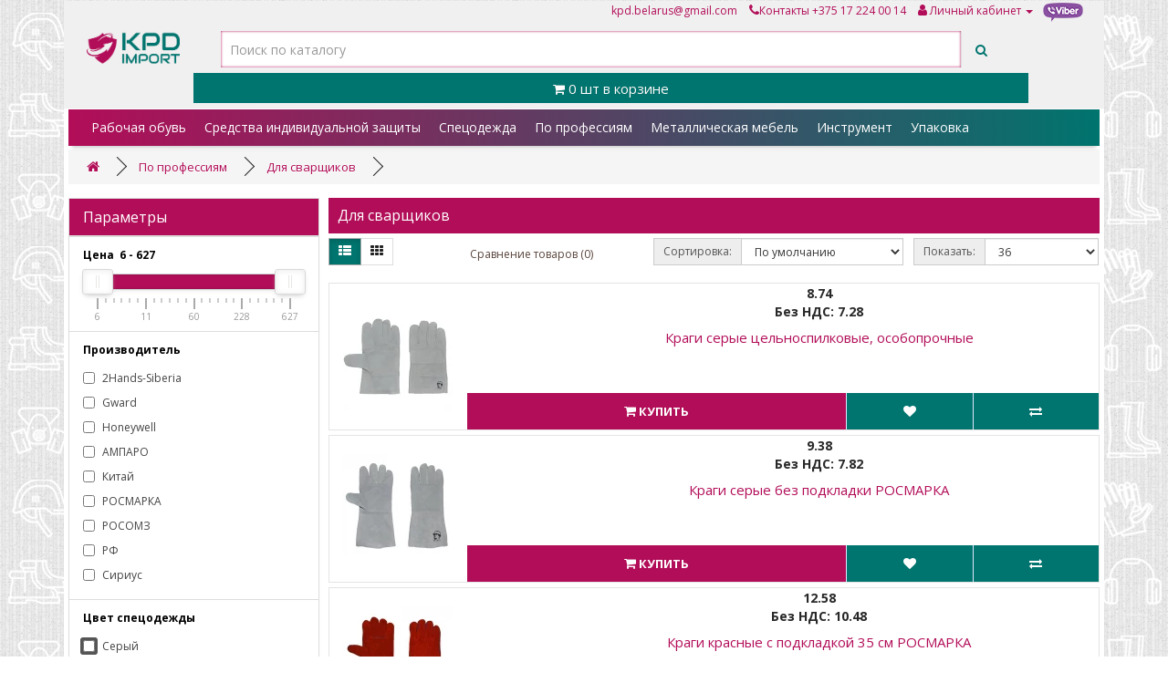

--- FILE ---
content_type: text/html; charset=utf-8
request_url: https://kpdi.by/po-professiyam/dlya-svarshikov/
body_size: 27488
content:
<!DOCTYPE html>
<html prefix="og: http://ogp.me/ns# fb: http://ogp.me/ns/fb# business: http://ogp.me/ns/business#"  dir="ltr" lang="ru">
<head>
<meta charset="UTF-8" />
<meta name="viewport" content="width=device-width, initial-scale=1">
<title>Спецодежда, СИЗ, спецобувь для сварщика</title>

      
<meta name="description" content="Люди, работающие со сваркой, подвергаются тепловому и инфракрасному воздействию, попаданию искр, брызг раскаленного металла, окалины и шлаков. Поэтому для сварщиков разрабатываются особенные средства индивидуальной защиты, способные максимально уберечь че" />

<base href="https://kpdi.by/" />

<link href="https://kpdi.by/po-professiyam/dlya-svarshikov/" rel="canonical" />
<link href="https://kpdi.by/po-professiyam/dlya-svarshikov/?page=2" rel="next" />
<link href="https://kpdi.by/image/catalog/iconca.png" rel="icon" />

<link rel="preconnect" href="https://fonts.googleapis.com">
<link rel="preconnect" href="https://fonts.gstatic.com" crossorigin>
<link href="//fonts.googleapis.com/css2?family=Open+Sans:wght@300;400;700&display=swap" rel="stylesheet"> 

<link rel="preload" href="catalog/view/javascript/bootstrap/css/bootstrap.min.css" as="style">
<link rel="preload" href="catalog/view/javascript/font-awesome/css/font-awesome.min.css" as="style">
<link rel="preload" href="catalog/view/theme/shopstroid/stylesheet/stylesheet.css" as="style">
<link rel="preload" href="catalog/view/javascript/ocfilter/nouislider.min.css" as="style">
<link rel="preload" href="catalog/view/theme/default/stylesheet/ocfilter/ocfilter.css" as="style">
<link rel="preload" href="catalog/view/javascript/jquery/swiper/css/swiper.min.css" as="style">
<link rel="preload" href="catalog/view/javascript/jquery/swiper/css/opencart.css" as="style">

<link rel="preload" href="catalog/view/javascript/jquery/jquery-2.1.1.min.js" as="script">
<link rel="preload" href="catalog/view/javascript/bootstrap/js/bootstrap.min.js" as="script">
<link rel="preload" href="catalog/view/javascript/common.js" as="script">
<link rel="preload" href="catalog/view/javascript/ocfilter/nouislider.min.js" as="script">
<link rel="preload" href="catalog/view/javascript/ocfilter/ocfilter.js" as="script">

<link href="catalog/view/javascript/bootstrap/css/bootstrap.min.css" rel="stylesheet" media="screen">
<link href="catalog/view/javascript/font-awesome/css/font-awesome.min.css" rel="stylesheet">
<link href="catalog/view/theme/shopstroid/stylesheet/stylesheet.css" rel="stylesheet">

<link href="catalog/view/javascript/ocfilter/nouislider.min.css" rel="stylesheet" media="screen" />
<link href="catalog/view/theme/default/stylesheet/ocfilter/ocfilter.css" rel="stylesheet" media="screen" />
<link href="catalog/view/javascript/jquery/swiper/css/swiper.min.css" rel="stylesheet" media="screen" />
<link href="catalog/view/javascript/jquery/swiper/css/opencart.css" rel="stylesheet" media="screen" />

<script src="catalog/view/javascript/jquery/jquery-2.1.1.min.js"></script>
<script src="catalog/view/javascript/ocfilter/nouislider.min.js"></script>
<script src="catalog/view/javascript/ocfilter/ocfilter.js"></script>

<!--microdatapro 7.5 twitter cards start -->
<meta property="twitter:card" content="summary_large_image" />
<meta property="twitter:creator" content="https://twitter.com/ImportKpd" />
<meta property="twitter:site" content="Для сварщиков" />
<meta property="twitter:title" content="Для сварщиков" />
<meta property="twitter:description" content="Люди, работающие со сваркой, подвергаются тепловому и инфракрасному воздействию, попаданию искр, брызг раскаленного металла, окалины и шлаков. Поэтому для сварщиков разрабатываются особенные средства индивидуальной защиты, способные максимально уберечь че" />
<meta property="twitter:image" content="https://kpdi.by/image/catalog/logot.png" />
<meta property="twitter:image:alt" content="Для сварщиков" />
<!--microdatapro 7.5 twitter cards end -->
<!--microdatapro 7.5 open graph start -->
<meta property="og:locale" content="ru-ru">
<meta property="og:rich_attachment" content="true">
<meta property="og:site_name" content="Каталог оптовой компании КПД ИМПОРТ – средства индивидуальной защиты, упаковка, металлическая мебель.">
<meta property="og:type" content="business.business" />
<meta property="og:title" content="Для сварщиков" />
<meta property="og:description" content="Люди, работающие со сваркой, подвергаются тепловому и инфракрасному воздействию, попаданию искр, брызг раскаленного металла, окалины и шлаков. Поэтому для сварщиков разрабатываются особенные средства индивидуальной защиты, способные максимально уберечь че" />
<meta property="og:image" content="https://kpdi.by/image/catalog/logot.png" />
<meta property="og:image:secure_url" content="https://kpdi.by/image/catalog/logot.png" />
<meta property="og:image:width" content="1200">
<meta property="og:image:height" content="630">
<meta property="og:url" content="https://kpdi.by/po-professiyam/dlya-svarshikov/">
<meta property="business:contact_data:street_address" content="" />
<meta property="business:contact_data:locality" content="" />
<meta property="business:contact_data:postal_code" content="" />
<meta property="business:contact_data:country_name" content="" />
<meta property="place:location:latitude" content="" />
<meta property="place:location:longitude" content="" />
<meta property="business:contact_data:email" content="kpd.belarus@gmail.com"/>
<meta property="business:contact_data:phone_number" content="+375 17 324-00-14"/>
<meta property="fb:profile_id" content="https://www.facebook.com/kpdi.by">
<!--microdatapro 7.5 open graph end -->
 
                                                        
        <link rel="stylesheet" href="catalog/view/javascript/ocdev_smart_cart/magnific-popup.css" media="screen">
<link rel="stylesheet" href="catalog/view/theme/default/stylesheet/ocdev_smart_cart/stylesheet.css">
<script src="catalog/view/javascript/ocdev_smart_cart/jquery.magnific-popup.min.js"></script>
<script src="catalog/view/javascript/ocdev_smart_cart/ocdev_smart_cart.js"></script>
              

                            
</head>
<body>
<nav id="top">
<div class="container">
	<div class="col-sm-5"></div>
    <div id="top-links" class="nav pull-right">
      <ul class="list-inline">
	  	<li><a href="mailto:kpd.belarus@gmail.com?subject=Заявка с сайта kpdi.by">kpd.belarus@gmail.com</a></li>
        <li><a href="https://kpdi.by/contact/"><i class="fa fa-phone"></i>Контакты</a> <span class="hidden-xs hidden-sm hidden-md">+375 17 224 00 14</span></li>
		        <li class="dropdown"><a href="https://kpdi.by/my-account/" title="Личный кабинет" class="dropdown-toggle" data-toggle="dropdown"><i class="fa fa-user"></i> <span class="hidden-xs hidden-sm hidden-md">Личный кабинет</span> <span class="caret"></span></a>
          <ul class="dropdown-menu dropdown-menu-right">
                        <li><a href="https://kpdi.by/index.php?route=account/simpleregister">Регистрация</a></li>
            <li><a href="https://kpdi.by/login/">Авторизация</a></li>
                      </ul>
        </li>
		<a href="viber://chat?number=%2B375336070888"><img src="/viberl.png" width="50" height="23"></a>
      </ul>
    </div>
  </div>
  <div class="container">
  <div class="row">
  <center><div class="col-sm-1">
        <div id="logo"><a href="https://kpdi.by/"><img width="102" height="38" src="https://kpdi.by/image/catalog/logot.png" alt="Каталог оптовой компании КПД ИМПОРТ – средства индивидуальной защиты, упаковка, металлическая мебель." class="img-responsive" /></a></div> 
</div>
    <div class="col-sm-10 text-right"><div id="search" class="input-group">
  <input type="text" name="search" value="" placeholder="Поиск по каталогу" class="form-control input-lg" />
  <span class="input-group-btn">
    <button type="button" class="btn btn-default btn-lg"><i class="fa fa-search"></i></button>
  </span>
</div><div id="cart" class="btn-group btn-block">
  <button type="button" data-toggle="dropdown" data-loading-text="Загрузка..." class="btn btn-inverse btn-block btn-lg dropdown-toggle"><i class="fa fa-shopping-cart"></i> <span id="cart-total">0 <span class="hidden-xs">шт в корзине</span></span></button>
  <ul class="dropdown-menu pull-right">
        <li>
      <p class="text-center">Ваша корзина пуста!</p>
    </li>
      </ul>
</div>
</div></center>
     </div>
	 </div>
</nav>
<header>
  <div class="container">
    <div class="row">
	<div class="col-sm-2"></div>
    </div>
  </div>
</header>
<div class="container">
  <nav id="menu" class="navbar">
    <div class="navbar-header"><span id="category" class="visible-xs">Категории</span>
      <button type="button" class="btn btn-navbar navbar-toggle" data-toggle="collapse" data-target=".navbar-ex1-collapse"><i class="fa fa-bars"></i></button>
    </div>
    <div class="collapse navbar-collapse navbar-ex1-collapse">
      <ul class="nav navbar-nav">
                        <li class="dropdown"><a href="https://kpdi.by/obuv/" class="dropdown-toggle">Рабочая обувь</a>
          <div class="dropdown-menu">
            <div class="dropdown-inner">               <ul class="list-unstyled">
                                <li><a href="https://kpdi.by/obuv/botinki-rabochie/">Ботинки рабочие</a></li>
                                <li><a href="https://kpdi.by/obuv/polubotinki-rabochie/">Полуботинки рабочие</a></li>
                                <li><a href="https://kpdi.by/obuv/sapogi-rabochie/">Сапоги рабочие</a></li>
                                <li><a href="https://kpdi.by/obuv/bercy/">Берцы</a></li>
                                <li><a href="https://kpdi.by/obuv/sandalii-rabochie/">Сандалии рабочие</a></li>
                                <li><a href="https://kpdi.by/obuv/rezinovye-sapogi-pvh/">Резиновые сапоги, ПВХ</a></li>
                              </ul>
              </div>
            </div>
        </li>
                                <li class="dropdown"><a href="https://kpdi.by/sredstva-individualnoj-zaschity/" class="dropdown-toggle">Средства индивидуальной защиты</a>
          <div class="dropdown-menu">
            <div class="dropdown-inner">               <ul class="list-unstyled">
                                <li><a href="https://kpdi.by/sredstva-individualnoj-zaschity/perchatki/">Перчатки рабочие</a></li>
                                <li><a href="https://kpdi.by/sredstva-individualnoj-zaschity/ochki-zashitnye/">Очки защитные и щитки</a></li>
                                <li><a href="https://kpdi.by/sredstva-individualnoj-zaschity/berushi/">Беруши и наушники</a></li>
                                <li><a href="https://kpdi.by/sredstva-individualnoj-zaschity/respiratory-filtry-maski/">Респираторы, фильтры, маски</a></li>
                                <li><a href="https://kpdi.by/sredstva-individualnoj-zaschity/kaski-shlemy/">Каски, шлемы</a></li>
                                <li><a href="https://kpdi.by/sredstva-individualnoj-zaschity/odnorazovaya-odezhda/">Одноразовая одежда</a></li>
                                <li><a href="https://kpdi.by/sredstva-individualnoj-zaschity/strahovochnye-privyazi-i-poyasa/">Защита от падения с высоты</a></li>
                                <li><a href="https://kpdi.by/sredstva-individualnoj-zaschity/zashita-kozhi/">Защита кожи</a></li>
                              </ul>
              </div>
            </div>
        </li>
                                <li class="dropdown"><a href="https://kpdi.by/specodezhda/" class="dropdown-toggle">Спецодежда</a>
          <div class="dropdown-menu">
            <div class="dropdown-inner">               <ul class="list-unstyled">
                                <li><a href="https://kpdi.by/specodezhda/letnyaya-specodezhda/">Летняя спецодежда</a></li>
                                <li><a href="https://kpdi.by/specodezhda/zimnyaya-specodezhda/">Зимняя спецодежда</a></li>
                                <li><a href="https://kpdi.by/specodezhda/dlya-sfery-uslug/">Для сферы услуг</a></li>
                                <li><a href="https://kpdi.by/specodezhda/halaty/">Халаты</a></li>
                                <li><a href="https://kpdi.by/specodezhda/dozhdeviki/">Дождевики</a></li>
                                <li><a href="https://kpdi.by/specodezhda/golovnye-ubory/">Головные уборы</a></li>
                                <li><a href="https://kpdi.by/specodezhda/kombinezony-rabochie/">Комбинезоны рабочие</a></li>
                                <li><a href="https://kpdi.by/specodezhda/signalnaya-specodezhda/">Сигнальная спецодежда</a></li>
                              </ul>
              </div>
            </div>
        </li>
                                <li class="dropdown"><a href="https://kpdi.by/po-professiyam/" class="dropdown-toggle">По профессиям</a>
          <div class="dropdown-menu">
            <div class="dropdown-inner">               <ul class="list-unstyled">
                                <li><a href="https://kpdi.by/po-professiyam/dlya-svarshikov/">Для сварщиков</a></li>
                                <li><a href="https://kpdi.by/po-professiyam/dlya-voditelej/">Для водителей</a></li>
                                <li><a href="https://kpdi.by/po-professiyam/dlya-dorozhnyh-rabotnikov/">Для дорожных работников</a></li>
                                <li><a href="https://kpdi.by/po-professiyam/dlya-gruzchikov/">Для грузчиков</a></li>
                              </ul>
                            <ul class="list-unstyled">
                                <li><a href="https://kpdi.by/po-professiyam/dlya-stroitelej/">Для строителей</a></li>
                                <li><a href="https://kpdi.by/po-professiyam/dlya-montazhnikov/">Для монтажников</a></li>
                                <li><a href="https://kpdi.by/po-professiyam/dlya-slesarej/">Для  слесарей</a></li>
                                <li><a href="https://kpdi.by/po-professiyam/dlya-itr-i-rukovoditelej/">Для ИТР и руководителей</a></li>
                              </ul>
              </div>
            </div>
        </li>
                                <li class="dropdown"><a href="https://kpdi.by/metallicheskaya-mebel/" class="dropdown-toggle">Металлическая мебель</a>
          <div class="dropdown-menu">
            <div class="dropdown-inner">               <ul class="list-unstyled">
                                <li><a href="https://kpdi.by/metallicheskaya-mebel/shkafy-metallicheskie/">Шкафы металлические</a></li>
                                <li><a href="https://kpdi.by/metallicheskaya-mebel/stellazhi-metallicheskie/">Стеллажи металлические</a></li>
                                <li><a href="https://kpdi.by/metallicheskaya-mebel/verstaki-i-stoly/">Верстаки и столы</a></li>
                              </ul>
              </div>
            </div>
        </li>
                                <li class="dropdown"><a href="https://kpdi.by/instrument/" class="dropdown-toggle">Инструмент</a>
          <div class="dropdown-menu">
            <div class="dropdown-inner">               <ul class="list-unstyled">
                                <li><a href="https://kpdi.by/instrument/bolgarki/">Болгарка</a></li>
                                <li><a href="https://kpdi.by/instrument/gajkovert/">Гайковерт</a></li>
                                <li><a href="https://kpdi.by/instrument/drel/">Дрель</a></li>
                                <li><a href="https://kpdi.by/instrument/drel-shurupovert/">Дрель-шуруповерт</a></li>
                                <li><a href="https://kpdi.by/instrument/lobzik/">Лобзик</a></li>
                                <li><a href="https://kpdi.by/instrument/perforator/">Перфоратор</a></li>
                                <li><a href="https://kpdi.by/instrument/pylesos-promyshlennyj/">Пылесос промышленный</a></li>
                                <li><a href="https://kpdi.by/instrument/cirkulyarnaya-pila/">Циркулярная пила</a></li>
                                <li><a href="https://kpdi.by/instrument/shurupovert/">Шуруповерт</a></li>
                                <li><a href="https://kpdi.by/instrument/torcovochnaya-pila/">Торцовочная пила</a></li>
                                <li><a href="https://kpdi.by/instrument/sabelnaya-pila/">Сабельная пила</a></li>
                                <li><a href="https://kpdi.by/instrument/frezer/">Фрезер</a></li>
                                <li><a href="https://kpdi.by/instrument/tochilnyj-stanok/">Точильный станок</a></li>
                                <li><a href="https://kpdi.by/instrument/zaryadnoe-ustrojstvo-i-akkumulyatory/">Зарядное устройство и аккумуляторы</a></li>
                                <li><a href="https://kpdi.by/instrument/nabor-instrumentov/">Набор инструментов</a></li>
                                <li><a href="https://kpdi.by/instrument/ventilyatory-i-termovozduhoduvki/">Вентиляторы и термовоздуходувки</a></li>
                                <li><a href="https://kpdi.by/instrument/domkrat/">Домкрат</a></li>
                                <li><a href="https://kpdi.by/instrument/benzopila/">Бензопила</a></li>
                              </ul>
              </div>
            </div>
        </li>
                                <li class="dropdown"><a href="https://kpdi.by/upakovochnye-materialy/" class="dropdown-toggle">Упаковка</a>
          <div class="dropdown-menu">
            <div class="dropdown-inner">               <ul class="list-unstyled">
                                <li><a href="https://kpdi.by/upakovochnye-materialy/stretch-plenka-strejch/">Стретч-пленка (стрейч)</a></li>
                                <li><a href="https://kpdi.by/upakovochnye-materialy/skotch-klejkaya-lenta/">Скотч (клейкая лента)</a></li>
                              </ul>
              </div>
            </div>
        </li>
                      </ul>
    </div>
  </nav>
</div>
 

<div id="product-category" class="container">
  <ul class="breadcrumb">
        <li><a href="https://kpdi.by/"><i class="fa fa-home"></i></a></li>
        <li><a href="https://kpdi.by/po-professiyam/">По профессиям</a></li>
        <li><a href="https://kpdi.by/po-professiyam/dlya-svarshikov/">Для сварщиков</a></li>
      </ul>
  <div class="row"><aside id="column-left" class="col-sm-3 hidden-xs">
    <div class="ocf-offcanvas ocfilter-mobile hidden-sm hidden-md hidden-lg">
  <div class="ocfilter-mobile-handle">
    <button type="button" class="btn btn-primary" data-toggle="offcanvas"><i class="fa fa-filter"></i></button>
  </div>
  <div class="ocf-offcanvas-body"></div>
</div>

<div class="panel ocfilter panel-default" id="ocfilter">
  <div class="panel-heading">Параметры</div>
  <div class="hidden" id="ocfilter-button">
    <button class="btn btn-primary disabled" data-loading-text="<i class='fa fa-refresh fa-spin'></i> Загрузка.."></button>
  </div>
  <div class="list-group">
    
    <div class="list-group-item ocfilter-option" data-toggle="popover-price">
  <div class="ocf-option-name">
		Цена&nbsp;
    <span id="price-from">6</span>&nbsp;-&nbsp;<span id="price-to">627</span>
	</div>

  <div class="ocf-option-values">
		<div id="scale-price" class="scale ocf-target" data-option-id="p"
      data-start-min="6"
      data-start-max="627"
      data-range-min="6"
      data-range-max="627"
      data-element-min="#price-from"
      data-element-max="#price-to"
      data-control-min="#min-price-value"
      data-control-max="#max-price-value"
    ></div>
  </div>
</div>

    
<div class="list-group-item ocfilter-option" id="option-m">
  <div class="ocf-option-name">
    Производитель

		  </div>

  <div class="ocf-option-values">
    
        


<label id="v-m21" data-option-id="m">
  <input type="checkbox" name="ocf[m]" value="m:21" class="ocf-target" autocomplete="off" />
  2Hands-Siberia
  </label>


<label id="v-m28" data-option-id="m">
  <input type="checkbox" name="ocf[m]" value="m:28" class="ocf-target" autocomplete="off" />
  Gward
  </label>


<label id="v-m13" data-option-id="m">
  <input type="checkbox" name="ocf[m]" value="m:13" class="ocf-target" autocomplete="off" />
  Honeywell
  </label>


<label id="v-m27" data-option-id="m">
  <input type="checkbox" name="ocf[m]" value="m:27" class="ocf-target" autocomplete="off" />
  АМПАРО
  </label>


<label id="v-m31" data-option-id="m">
  <input type="checkbox" name="ocf[m]" value="m:31" class="ocf-target" autocomplete="off" />
  Китай
  </label>


<label id="v-m40" data-option-id="m">
  <input type="checkbox" name="ocf[m]" value="m:40" class="ocf-target" autocomplete="off" />
  РОСМАРКА
  </label>


<label id="v-m23" data-option-id="m">
  <input type="checkbox" name="ocf[m]" value="m:23" class="ocf-target" autocomplete="off" />
  РОСОМЗ
  </label>


<label id="v-m35" data-option-id="m">
  <input type="checkbox" name="ocf[m]" value="m:35" class="ocf-target" autocomplete="off" />
  РФ
  </label>


<label id="v-m32" data-option-id="m">
  <input type="checkbox" name="ocf[m]" value="m:32" class="ocf-target" autocomplete="off" />
  Сириус
  </label>

    
      </div>
</div><div class="list-group-item ocfilter-option" id="option-4">
  <div class="ocf-option-name">
    Цвет спецодежды

		  </div>

  <div class="ocf-option-values">
    
        
<div class="ocf-color" style="background-color: #555;"></div>


<label id="v-418" data-option-id="4">
  <input type="checkbox" name="ocf[4]" value="4:18" class="ocf-target" autocomplete="off" />
  Серый
  </label>

    
      </div>
</div><div class="list-group-item ocfilter-option" id="option-7">
  <div class="ocf-option-name">
    Защитные свойства перчаток

		  </div>

  <div class="ocf-option-values">
    
        


<label id="v-cancel-7" class="ocf-selected" data-option-id="7">
  <input type="radio" name="ocf[7]" value="" checked="checked" class="ocf-target" autocomplete="off" />
  Все
  </label>


<label id="v-744" data-option-id="7">
  <input type="radio" name="ocf[7]" value="7:44" class="ocf-target" autocomplete="off" />
  Ми
  </label>


<label id="v-745" data-option-id="7">
  <input type="radio" name="ocf[7]" value="7:45" class="ocf-target" autocomplete="off" />
  Мп
  </label>


<label id="v-753" data-option-id="7">
  <input type="radio" name="ocf[7]" value="7:53" class="ocf-target" autocomplete="off" />
  Тн
  </label>


<label id="v-754" data-option-id="7">
  <input type="radio" name="ocf[7]" value="7:54" class="ocf-target" autocomplete="off" />
  Тп
  </label>


<label id="v-755" data-option-id="7">
  <input type="radio" name="ocf[7]" value="7:55" class="ocf-target" autocomplete="off" />
  Тп400
  </label>


<label id="v-757" data-option-id="7">
  <input type="radio" name="ocf[7]" value="7:57" class="ocf-target" autocomplete="off" />
  Ти
  </label>


<label id="v-758" data-option-id="7">
  <input type="radio" name="ocf[7]" value="7:58" class="ocf-target" autocomplete="off" />
  То
  </label>


<label id="v-759" data-option-id="7">
  <input type="radio" name="ocf[7]" value="7:59" class="ocf-target" autocomplete="off" />
  Тр
  </label>


<label id="v-761" data-option-id="7">
  <input type="radio" name="ocf[7]" value="7:61" class="ocf-target" autocomplete="off" />
  Тт
  </label>

    
      </div>
</div>
  </div>
</div>
<script type="text/javascript"><!--
$(function() {
  $('body').append($('.ocfilter-mobile').remove().get(0).outerHTML);

	var options = {
    mobile: $('.ocfilter-mobile').is(':visible'),
    php: {
      searchButton : false,
      showPrice    : true,
	    showCounter  : false,
			manualPrice  : true,
      link         : 'https://kpdi.by/po-professiyam/dlya-svarshikov/',
	    path         : '103_104',
	    params       : '',
	    index        : 'filter_ocfilter'
	  },
    text: {
	    show_all: 'Показать все',
	    hide    : 'Скрыть',
	    load    : 'Загрузка...',
			any     : 'Все',
	    select  : 'Укажите параметры'
	  }
	};

  if (options.mobile) {
    $('.ocf-offcanvas-body').html($('#ocfilter').remove().get(0).outerHTML);
  }

  $('[data-toggle="offcanvas"]').on('click', function(e) {
    $(this).toggleClass('active');
    $('body').toggleClass('modal-open');
    $('.ocfilter-mobile').toggleClass('active');
  });

  setTimeout(function() {
    $('#ocfilter').ocfilter(options);
  }, 1);
});
//--></script>

    <h3>Каталог</h3>
<div class="list-group">
     <a href="https://kpdi.by/obuv/" class="list-group-item">Рабочая обувь</a>
       <a href="https://kpdi.by/sredstva-individualnoj-zaschity/" class="list-group-item">Средства индивидуальной защиты</a>
       <a href="https://kpdi.by/specodezhda/" class="list-group-item">Спецодежда</a>
       
  <a href="https://kpdi.by/po-professiyam/" class="list-group-item active">По профессиям</a> 
        <a href="https://kpdi.by/po-professiyam/dlya-svarshikov/" class="list-group-item active">&nbsp;&nbsp;&nbsp;- Для сварщиков</a> 
       
  <a href="https://kpdi.by/po-professiyam/dlya-voditelej/" class="list-group-item">&nbsp;&nbsp;&nbsp;- Для водителей</a>
       
  <a href="https://kpdi.by/po-professiyam/dlya-dorozhnyh-rabotnikov/" class="list-group-item">&nbsp;&nbsp;&nbsp;- Для дорожных работников</a>
       
  <a href="https://kpdi.by/po-professiyam/dlya-gruzchikov/" class="list-group-item">&nbsp;&nbsp;&nbsp;- Для грузчиков</a>
       
  <a href="https://kpdi.by/po-professiyam/dlya-stroitelej/" class="list-group-item">&nbsp;&nbsp;&nbsp;- Для строителей</a>
       
  <a href="https://kpdi.by/po-professiyam/dlya-montazhnikov/" class="list-group-item">&nbsp;&nbsp;&nbsp;- Для монтажников</a>
       
  <a href="https://kpdi.by/po-professiyam/dlya-slesarej/" class="list-group-item">&nbsp;&nbsp;&nbsp;- Для  слесарей</a>
       
  <a href="https://kpdi.by/po-professiyam/dlya-itr-i-rukovoditelej/" class="list-group-item">&nbsp;&nbsp;&nbsp;- Для ИТР и руководителей</a>
             <a href="https://kpdi.by/metallicheskaya-mebel/" class="list-group-item">Металлическая мебель</a>
       <a href="https://kpdi.by/instrument/" class="list-group-item">Инструмент</a>
       <a href="https://kpdi.by/upakovochnye-materialy/" class="list-group-item">Упаковка</a>
    </div>

    <div class="swiper-viewport">
  <div id="banner0" class="swiper-container">
    <div class="swiper-wrapper">      <div class="swiper-slide"><a href="/gward"><img data-src="https://kpdi.by/image/cache/webp/catalog/gward-l-260x190.webp" alt="Перчатки защитные GWARD" class="lozad img-responsive"></a></div>
      </div>
  </div>
</div>
<script><!--
$(function(){
$('#banner0').swiper({
	effect: 'fade',
	autoplay: 2500,
    autoplayDisableOnInteraction: false
});
})
--></script> 
    <div>  <h3>Купить товары оптом с доставкой по городам Беларуси:</h3>
    <p style="margin-bottom: 10px;"><b>Минск</b>, Березино, Борисов, Вилейка, Воложин, Дзержинск, Жодино, Клецк, Копыль, Крупки, Логойск, Любань, Марьина Горка,&nbsp;Молодечно, Мядель, Несвиж, Слуцк, Солигорск, Старые дороги, Столбцы, Узда, Червень;</p><p style="margin-bottom: 10px;"><b>Брест</b>, Барановичи, Белоозерск, Дрогичин, Иваново, Ивацевичи, Кобрин, Ляховичи, Пинск, Пружаны;<br></p><p style="margin-bottom: 10px;"><b>Гродно</b>, Волковыск, Дятлово, Лида, Мосты, Новогрудок, Слоним, Щучин;<br></p><p style="margin-bottom: 10px;"><b>Могилев</b>, Белыничи, Бобруйск, Быхов, Глуск, Горки, Дрибин, Костюковичи, Мстиславль, Осиповичи, Чериков, Шклов;</p><p style="margin-bottom: 10px;"><b>Витебск</b>, Бешенковичи, Браслав, Верхнедвинск, Глубокое, Докшицы, Дубровно, Лепель, Лиозно, Миоры, Новополоцк, Орша, Полоцк, Поставы, Толочин, Ушачи, Чашники.</p><p style="margin-bottom: 10px;">График доставки в другие города просьба уточнять.</p></div>

  </aside>

                <div id="content" class="col-sm-9">
      <h3>Для сварщиков</h3>
                  <div class="row">
        <div class="col-md-2 col-sm-6 hidden-xs">
          <div class="btn-group btn-group-sm">
            <button type="button" id="list-view" class="btn btn-default" data-toggle="tooltip" title="Список"><i class="fa fa-th-list"></i></button>
            <button type="button" id="grid-view" class="btn btn-default" data-toggle="tooltip" title="Сетка"><i class="fa fa-th"></i></button>
          </div>
        </div>
        <div class="col-md-3 col-sm-6">
          <div class="form-group"><a href="https://kpdi.by/compare-products/" id="compare-total" class="btn btn-link">Сравнение товаров (0)</a></div>
        </div>
        <div class="col-md-4 col-xs-6">
          <div class="form-group input-group input-group-sm">
            <label class="input-group-addon" for="input-sort">Сортировка:</label>
            <select id="input-sort" class="form-control" onchange="location = this.value;">
              
              
              
                                          
              
              
              <option value="https://kpdi.by/po-professiyam/dlya-svarshikov/?sort=p.quantity&amp;order=DESC" selected="selected">По умолчанию</option>
              
              
              
                                                        
              
              
              <option value="https://kpdi.by/po-professiyam/dlya-svarshikov/?sort=pd.name&amp;order=ASC">Название (А - Я)</option>
              
              
              
                                                        
              
              
              <option value="https://kpdi.by/po-professiyam/dlya-svarshikov/?sort=pd.name&amp;order=DESC">Название (Я - А)</option>
              
              
              
                                                        
              
              
              <option value="https://kpdi.by/po-professiyam/dlya-svarshikov/?sort=p.price&amp;order=ASC">Цена (низкая &gt; высокая)</option>
              
              
              
                                                        
              
              
              <option value="https://kpdi.by/po-professiyam/dlya-svarshikov/?sort=p.price&amp;order=DESC">Цена (высокая &gt; низкая)</option>
              
              
              
                                                        
              
              
              <option value="https://kpdi.by/po-professiyam/dlya-svarshikov/?sort=p.model&amp;order=ASC">Модель (А - Я)</option>
              
              
              
                                                        
              
              
              <option value="https://kpdi.by/po-professiyam/dlya-svarshikov/?sort=p.model&amp;order=DESC">Модель (Я - А)</option>
              
              
              
                                        
            
            
            </select>
          </div>
        </div>
        <div class="col-md-3 col-xs-6">
          <div class="form-group input-group input-group-sm">
            <label class="input-group-addon" for="input-limit">Показать:</label>
            <select id="input-limit" class="form-control" onchange="location = this.value;">
              
              
              
                                          
              
              
              <option value="https://kpdi.by/po-professiyam/dlya-svarshikov/?limit=25">25</option>
              
              
              
                                                        
              
              
              <option value="https://kpdi.by/po-professiyam/dlya-svarshikov/?limit=36" selected="selected">36</option>
              
              
              
                                                        
              
              
              <option value="https://kpdi.by/po-professiyam/dlya-svarshikov/?limit=50">50</option>
              
              
              
                                                        
              
              
              <option value="https://kpdi.by/po-professiyam/dlya-svarshikov/?limit=75">75</option>
              
              
              
                                                        
              
              
              <option value="https://kpdi.by/po-professiyam/dlya-svarshikov/?limit=100">100</option>
              
              
              
                                        
            
            
            </select>
          </div>
        </div>
      </div>
      <div class="row">         <div class="product-layout product-list col-sm-12 col-xs-6">
          <div class="product-thumb">
            <div class="image"><a href="https://kpdi.by/po-professiyam/dlya-svarshikov/kragi-serye-celnospilkovye-osoboprochnye"><img data-src="https://kpdi.by/image/cache/webp/catalog/perchatki/rosmarka/p2004-120x120.webp" alt="Краги серые цельноспилковые, особопрочные" class="lozad img-responsive" /></a></div>
            <div>
              <div class="caption">
                                <p class="price">                   8.74
                                    </br> <span class="price-tax">Без НДС: 7.28</span>  </p>
                			  <h4><a href="https://kpdi.by/po-professiyam/dlya-svarshikov/kragi-serye-celnospilkovye-osoboprochnye">Краги серые цельноспилковые, особопрочные</a></h4>
                 </div>
              <div class="button-group">
                <button type="button" onclick="cart.add('1842', '12');"><i class="fa fa-shopping-cart"></i> <span class="hidden-xs hidden-sm hidden-md">Купить</span></button>
                <button type="button" data-toggle="tooltip" title="В закладки" onclick="wishlist.add('1842');"><i class="fa fa-heart"></i></button>
                <button type="button" data-toggle="tooltip" title="В сравнение" onclick="compare.add('1842');"><i class="fa fa-exchange"></i></button>
              </div>
            </div>
          </div>
        </div>
                <div class="product-layout product-list col-sm-12 col-xs-6">
          <div class="product-thumb">
            <div class="image"><a href="https://kpdi.by/po-professiyam/dlya-svarshikov/kragi-serye-bez-podkladki-35-sm"><img data-src="https://kpdi.by/image/cache/webp/catalog/perchatki/rosmarka/ke1471-120x120.webp" alt="Краги серые без подкладки РОСМАРКА" class="lozad img-responsive" /></a></div>
            <div>
              <div class="caption">
                                <p class="price">                   9.38
                                    </br> <span class="price-tax">Без НДС: 7.82</span>  </p>
                			  <h4><a href="https://kpdi.by/po-professiyam/dlya-svarshikov/kragi-serye-bez-podkladki-35-sm">Краги серые без подкладки РОСМАРКА</a></h4>
                 </div>
              <div class="button-group">
                <button type="button" onclick="cart.add('1700', '12');"><i class="fa fa-shopping-cart"></i> <span class="hidden-xs hidden-sm hidden-md">Купить</span></button>
                <button type="button" data-toggle="tooltip" title="В закладки" onclick="wishlist.add('1700');"><i class="fa fa-heart"></i></button>
                <button type="button" data-toggle="tooltip" title="В сравнение" onclick="compare.add('1700');"><i class="fa fa-exchange"></i></button>
              </div>
            </div>
          </div>
        </div>
                <div class="product-layout product-list col-sm-12 col-xs-6">
          <div class="product-thumb">
            <div class="image"><a href="https://kpdi.by/po-professiyam/dlya-svarshikov/kragi-krasnye-s-podkladkoj-35-sm"><img data-src="https://kpdi.by/image/cache/webp/catalog/perchatki/rosmarka/ke1470-120x120.webp" alt="Краги красные с подкладкой 35 см РОСМАРКА" class="lozad img-responsive" /></a></div>
            <div>
              <div class="caption">
                                <p class="price">                   12.58
                                    </br> <span class="price-tax">Без НДС: 10.48</span>  </p>
                			  <h4><a href="https://kpdi.by/po-professiyam/dlya-svarshikov/kragi-krasnye-s-podkladkoj-35-sm">Краги красные с подкладкой 35 см РОСМАРКА</a></h4>
                 </div>
              <div class="button-group">
                <button type="button" onclick="cart.add('1699', '12');"><i class="fa fa-shopping-cart"></i> <span class="hidden-xs hidden-sm hidden-md">Купить</span></button>
                <button type="button" data-toggle="tooltip" title="В закладки" onclick="wishlist.add('1699');"><i class="fa fa-heart"></i></button>
                <button type="button" data-toggle="tooltip" title="В сравнение" onclick="compare.add('1699');"><i class="fa fa-exchange"></i></button>
              </div>
            </div>
          </div>
        </div>
                <div class="product-layout product-list col-sm-12 col-xs-6">
          <div class="product-thumb">
            <div class="image"><a href="https://kpdi.by/po-professiyam/dlya-svarshikov/kozhanaya-maska-ampers-morion-s-zashitoj-shei"><img data-src="https://kpdi.by/image/cache/webp/catalog/dlyasvarschika/ampers-morion-1-120x120.webp" alt="Кожаная маска АмперС® Морион с защитой шеи" class="lozad img-responsive" /></a></div>
            <div>
              <div class="caption">
                                <p class="price">                   433.20
                                    </br> <span class="price-tax">Без НДС: 361.00</span>  </p>
                			  <h4><a href="https://kpdi.by/po-professiyam/dlya-svarshikov/kozhanaya-maska-ampers-morion-s-zashitoj-shei">Кожаная маска АмперС® Морион с защитой шеи</a></h4>
                 </div>
              <div class="button-group">
                <button type="button" onclick="cart.add('1736', '1');"><i class="fa fa-shopping-cart"></i> <span class="hidden-xs hidden-sm hidden-md">Купить</span></button>
                <button type="button" data-toggle="tooltip" title="В закладки" onclick="wishlist.add('1736');"><i class="fa fa-heart"></i></button>
                <button type="button" data-toggle="tooltip" title="В сравнение" onclick="compare.add('1736');"><i class="fa fa-exchange"></i></button>
              </div>
            </div>
          </div>
        </div>
                <div class="product-layout product-list col-sm-12 col-xs-6">
          <div class="product-thumb">
            <div class="image"><a href="https://kpdi.by/sredstva-individualnoj-zaschity/perchatki/perchatki-uteplennye/kragi-krasnye-uteplennye-35-sm-rosmarka"><img data-src="https://kpdi.by/image/cache/webp/catalog/kragi-yteplennue-KT1464-120x120.webp" alt="Краги красные утепленные 35 см РОСМАРКА" class="lozad img-responsive" /></a></div>
            <div>
              <div class="caption">
                                <p class="price">                   16.54
                                    </br> <span class="price-tax">Без НДС: 13.78</span>  </p>
                			  <h4><a href="https://kpdi.by/sredstva-individualnoj-zaschity/perchatki/perchatki-uteplennye/kragi-krasnye-uteplennye-35-sm-rosmarka">Краги красные утепленные 35 см РОСМАРКА</a></h4>
                 </div>
              <div class="button-group">
                <button type="button" onclick="cart.add('1731', '12');"><i class="fa fa-shopping-cart"></i> <span class="hidden-xs hidden-sm hidden-md">Купить</span></button>
                <button type="button" data-toggle="tooltip" title="В закладки" onclick="wishlist.add('1731');"><i class="fa fa-heart"></i></button>
                <button type="button" data-toggle="tooltip" title="В сравнение" onclick="compare.add('1731');"><i class="fa fa-exchange"></i></button>
              </div>
            </div>
          </div>
        </div>
                <div class="product-layout product-list col-sm-12 col-xs-6">
          <div class="product-thumb">
            <div class="image"><a href="https://kpdi.by/po-professiyam/dlya-svarshikov/spilkovye-kragi-svarshika-gward-extra"><img data-src="https://kpdi.by/image/cache/webp/catalog/perchatki/GwardExtra-120x120.webp" alt="Спилковые краги сварщика Gward Extra" class="lozad img-responsive" /></a></div>
            <div>
              <div class="caption">
                                <p class="price">                   14.97
                                    </br> <span class="price-tax">Без НДС: 12.48</span>  </p>
                			  <h4><a href="https://kpdi.by/po-professiyam/dlya-svarshikov/spilkovye-kragi-svarshika-gward-extra">Спилковые краги сварщика Gward Extra</a></h4>
                 </div>
              <div class="button-group">
                <button type="button" onclick="cart.add('520', '12');"><i class="fa fa-shopping-cart"></i> <span class="hidden-xs hidden-sm hidden-md">Купить</span></button>
                <button type="button" data-toggle="tooltip" title="В закладки" onclick="wishlist.add('520');"><i class="fa fa-heart"></i></button>
                <button type="button" data-toggle="tooltip" title="В сравнение" onclick="compare.add('520');"><i class="fa fa-exchange"></i></button>
              </div>
            </div>
          </div>
        </div>
                <div class="product-layout product-list col-sm-12 col-xs-6">
          <div class="product-thumb">
            <div class="image"><a href="https://kpdi.by/po-professiyam/dlya-svarshikov/kragi-svarshika-dlya-argonovoj-svarki-gward-argon-welder"><img data-src="https://kpdi.by/image/cache/webp/catalog/perchatki/GwardArgonWelder-120x120.webp" alt="Краги сварщика для аргоновой сварки Gward Argon Welder" class="lozad img-responsive" /></a></div>
            <div>
              <div class="caption">
                                <p class="price">                   28.50
                                    </br> <span class="price-tax">Без НДС: 23.75</span>  </p>
                			  <h4><a href="https://kpdi.by/po-professiyam/dlya-svarshikov/kragi-svarshika-dlya-argonovoj-svarki-gward-argon-welder">Краги сварщика для аргоновой сварки Gward Argon Welder</a></h4>
                 </div>
              <div class="button-group">
                <button type="button" onclick="cart.add('512', '12');"><i class="fa fa-shopping-cart"></i> <span class="hidden-xs hidden-sm hidden-md">Купить</span></button>
                <button type="button" data-toggle="tooltip" title="В закладки" onclick="wishlist.add('512');"><i class="fa fa-heart"></i></button>
                <button type="button" data-toggle="tooltip" title="В сравнение" onclick="compare.add('512');"><i class="fa fa-exchange"></i></button>
              </div>
            </div>
          </div>
        </div>
                <div class="product-layout product-list col-sm-12 col-xs-6">
          <div class="product-thumb">
            <div class="image"><a href="https://kpdi.by/po-professiyam/dlya-svarshikov/uluchshennaya-spilkovaya-kraga-gward-extra-lux"><img data-src="https://kpdi.by/image/cache/webp/catalog/perchatki/GwardExtraLux-120x120.webp" alt="Улучшенные спилковые краги Gward Extra Lux" class="lozad img-responsive" /></a></div>
            <div>
              <div class="caption">
                                <p class="price">                   16.53
                                    </br> <span class="price-tax">Без НДС: 13.77</span>  </p>
                			  <h4><a href="https://kpdi.by/po-professiyam/dlya-svarshikov/uluchshennaya-spilkovaya-kraga-gward-extra-lux">Улучшенные спилковые краги Gward Extra Lux</a></h4>
                 </div>
              <div class="button-group">
                <button type="button" onclick="cart.add('541', '12');"><i class="fa fa-shopping-cart"></i> <span class="hidden-xs hidden-sm hidden-md">Купить</span></button>
                <button type="button" data-toggle="tooltip" title="В закладки" onclick="wishlist.add('541');"><i class="fa fa-heart"></i></button>
                <button type="button" data-toggle="tooltip" title="В сравнение" onclick="compare.add('541');"><i class="fa fa-exchange"></i></button>
              </div>
            </div>
          </div>
        </div>
                <div class="product-layout product-list col-sm-12 col-xs-6">
          <div class="product-thumb">
            <div class="image"><a href="https://kpdi.by/po-professiyam/dlya-svarshikov/narukavniki-brezentovye-40-sm"><img data-src="https://kpdi.by/image/cache/webp/catalog/narukavniki-brezentovye-40-sm-120x120.webp" alt="Нарукавники брезентовые 40 см" class="lozad img-responsive" /></a></div>
            <div>
              <div class="caption">
                                <p class="price">                   7.82
                                    </br> <span class="price-tax">Без НДС: 6.52</span>  </p>
                			  <h4><a href="https://kpdi.by/po-professiyam/dlya-svarshikov/narukavniki-brezentovye-40-sm">Нарукавники брезентовые 40 см</a></h4>
                 </div>
              <div class="button-group">
                <button type="button" onclick="cart.add('177', '10');"><i class="fa fa-shopping-cart"></i> <span class="hidden-xs hidden-sm hidden-md">Купить</span></button>
                <button type="button" data-toggle="tooltip" title="В закладки" onclick="wishlist.add('177');"><i class="fa fa-heart"></i></button>
                <button type="button" data-toggle="tooltip" title="В сравнение" onclick="compare.add('177');"><i class="fa fa-exchange"></i></button>
              </div>
            </div>
          </div>
        </div>
                <div class="product-layout product-list col-sm-12 col-xs-6">
          <div class="product-thumb">
            <div class="image"><a href="https://kpdi.by/po-professiyam/dlya-svarshikov/spilkovye-kragi-s-podkladom-gward-optima"><img data-src="https://kpdi.by/image/cache/webp/catalog/perchatki/GwardOptima-120x120.webp" alt="Спилковые краги с подкладом Gward Optima" class="lozad img-responsive" /></a></div>
            <div>
              <div class="caption">
                                <p class="price">                   17.92
                                    </br> <span class="price-tax">Без НДС: 14.93</span>  </p>
                			  <h4><a href="https://kpdi.by/po-professiyam/dlya-svarshikov/spilkovye-kragi-s-podkladom-gward-optima">Спилковые краги с подкладом Gward Optima</a></h4>
                 </div>
              <div class="button-group">
                <button type="button" onclick="cart.add('521', '12');"><i class="fa fa-shopping-cart"></i> <span class="hidden-xs hidden-sm hidden-md">Купить</span></button>
                <button type="button" data-toggle="tooltip" title="В закладки" onclick="wishlist.add('521');"><i class="fa fa-heart"></i></button>
                <button type="button" data-toggle="tooltip" title="В сравнение" onclick="compare.add('521');"><i class="fa fa-exchange"></i></button>
              </div>
            </div>
          </div>
        </div>
                <div class="product-layout product-list col-sm-12 col-xs-6">
          <div class="product-thumb">
            <div class="image"><a href="https://kpdi.by/po-professiyam/dlya-svarshikov/spilkovye-rukavicy-gward-forester"><img data-src="https://kpdi.by/image/cache/webp/catalog/perchatki/GwardForester-120x120.webp" alt="Спилковые рукавицы Gward Forester" class="lozad img-responsive" /></a></div>
            <div>
              <div class="caption">
                                <p class="price">                   12.25
                                    </br> <span class="price-tax">Без НДС: 10.21</span>  </p>
                			  <h4><a href="https://kpdi.by/po-professiyam/dlya-svarshikov/spilkovye-rukavicy-gward-forester">Спилковые рукавицы Gward Forester</a></h4>
                 </div>
              <div class="button-group">
                <button type="button" onclick="cart.add('540', '12');"><i class="fa fa-shopping-cart"></i> <span class="hidden-xs hidden-sm hidden-md">Купить</span></button>
                <button type="button" data-toggle="tooltip" title="В закладки" onclick="wishlist.add('540');"><i class="fa fa-heart"></i></button>
                <button type="button" data-toggle="tooltip" title="В сравнение" onclick="compare.add('540');"><i class="fa fa-exchange"></i></button>
              </div>
            </div>
          </div>
        </div>
                <div class="product-layout product-list col-sm-12 col-xs-6">
          <div class="product-thumb">
            <div class="image"><a href="https://kpdi.by/po-professiyam/dlya-svarshikov/perchatki-dlya-tig-svarki-siberia-t30-11"><img data-src="https://kpdi.by/image/cache/webp/catalog/perchatki-dlya-tig-svarki-siberia-t30-11-120x120.webp" alt="Перчатки для TIG сварки Siberia T30-11" class="lozad img-responsive" /></a></div>
            <div>
              <div class="caption">
                                <p class="price">                   29.38
                                    </br> <span class="price-tax">Без НДС: 24.48</span>  </p>
                			  <h4><a href="https://kpdi.by/po-professiyam/dlya-svarshikov/perchatki-dlya-tig-svarki-siberia-t30-11">Перчатки для TIG сварки Siberia T30-11</a></h4>
                 </div>
              <div class="button-group">
                <button type="button" onclick="cart.add('395', '1');"><i class="fa fa-shopping-cart"></i> <span class="hidden-xs hidden-sm hidden-md">Купить</span></button>
                <button type="button" data-toggle="tooltip" title="В закладки" onclick="wishlist.add('395');"><i class="fa fa-heart"></i></button>
                <button type="button" data-toggle="tooltip" title="В сравнение" onclick="compare.add('395');"><i class="fa fa-exchange"></i></button>
              </div>
            </div>
          </div>
        </div>
                <div class="product-layout product-list col-sm-12 col-xs-6">
          <div class="product-thumb">
            <div class="image"><a href="https://kpdi.by/po-professiyam/dlya-svarshikov/spilkovye-kragi-s-podkladom-gward-track"><img data-src="https://kpdi.by/image/cache/webp/catalog/perchatki/GwardTrack-120x120.webp" alt="Спилковые краги с подкладом Gward Track" class="lozad img-responsive" /></a></div>
            <div>
              <div class="caption">
                                <p class="price">                   21.03
                                    </br> <span class="price-tax">Без НДС: 17.52</span>  </p>
                			  <h4><a href="https://kpdi.by/po-professiyam/dlya-svarshikov/spilkovye-kragi-s-podkladom-gward-track">Спилковые краги с подкладом Gward Track</a></h4>
                 </div>
              <div class="button-group">
                <button type="button" onclick="cart.add('522', '12');"><i class="fa fa-shopping-cart"></i> <span class="hidden-xs hidden-sm hidden-md">Купить</span></button>
                <button type="button" data-toggle="tooltip" title="В закладки" onclick="wishlist.add('522');"><i class="fa fa-heart"></i></button>
                <button type="button" data-toggle="tooltip" title="В сравнение" onclick="compare.add('522');"><i class="fa fa-exchange"></i></button>
              </div>
            </div>
          </div>
        </div>
                <div class="product-layout product-list col-sm-12 col-xs-6">
          <div class="product-thumb">
            <div class="image"><a href="https://kpdi.by/po-professiyam/dlya-svarshikov/ochki-zashitnye-pegas-pomoshnika-svarshika"><img data-src="https://kpdi.by/image/cache/webp/catalog/ochki-zashitnye-pegas-pomoshnika-svarshika-120x120.webp" alt="Очки защитные Пегас помощника сварщика" class="lozad img-responsive" /></a></div>
            <div>
              <div class="caption">
                                <p class="price">                   34.50
                                    </br> <span class="price-tax">Без НДС: 28.75</span>  </p>
                			  <h4><a href="https://kpdi.by/po-professiyam/dlya-svarshikov/ochki-zashitnye-pegas-pomoshnika-svarshika">Очки защитные Пегас помощника сварщика</a></h4>
                 </div>
              <div class="button-group">
                <button type="button" onclick="cart.add('353', '1');"><i class="fa fa-shopping-cart"></i> <span class="hidden-xs hidden-sm hidden-md">Купить</span></button>
                <button type="button" data-toggle="tooltip" title="В закладки" onclick="wishlist.add('353');"><i class="fa fa-heart"></i></button>
                <button type="button" data-toggle="tooltip" title="В сравнение" onclick="compare.add('353');"><i class="fa fa-exchange"></i></button>
              </div>
            </div>
          </div>
        </div>
                <div class="product-layout product-list col-sm-12 col-xs-6">
          <div class="product-thumb">
            <div class="image"><a href="https://kpdi.by/po-professiyam/dlya-svarshikov/nakolenniki-termostojkie-amparo-polyus-t"><img data-src="https://kpdi.by/image/cache/webp/catalog/nakolennik-polus-t-120x120.webp" alt="Наколенники термостойкие Ампаро Полюс-Т" class="lozad img-responsive" /></a></div>
            <div>
              <div class="caption">
                                <p class="price">                   87.67
                                    </br> <span class="price-tax">Без НДС: 73.06</span>  </p>
                			  <h4><a href="https://kpdi.by/po-professiyam/dlya-svarshikov/nakolenniki-termostojkie-amparo-polyus-t">Наколенники термостойкие Ампаро Полюс-Т</a></h4>
                 </div>
              <div class="button-group">
                <button type="button" onclick="cart.add('285', '1');"><i class="fa fa-shopping-cart"></i> <span class="hidden-xs hidden-sm hidden-md">Купить</span></button>
                <button type="button" data-toggle="tooltip" title="В закладки" onclick="wishlist.add('285');"><i class="fa fa-heart"></i></button>
                <button type="button" data-toggle="tooltip" title="В сравнение" onclick="compare.add('285');"><i class="fa fa-exchange"></i></button>
              </div>
            </div>
          </div>
        </div>
                <div class="product-layout product-list col-sm-12 col-xs-6">
          <div class="product-thumb">
            <div class="image"><a href="https://kpdi.by/po-professiyam/dlya-svarshikov/premium-kragi-svarshika-gward-track-black-long"><img data-src="https://kpdi.by/image/cache/webp/catalog/perchatki/GwardTrackBlackLong-120x120.webp" alt="Премиум-краги сварщика Gward Track Black Long" class="lozad img-responsive" /></a></div>
            <div>
              <div class="caption">
                                <p class="price">                   27.26
                                    </br> <span class="price-tax">Без НДС: 22.72</span>  </p>
                			  <h4><a href="https://kpdi.by/po-professiyam/dlya-svarshikov/premium-kragi-svarshika-gward-track-black-long">Премиум-краги сварщика Gward Track Black Long</a></h4>
                 </div>
              <div class="button-group">
                <button type="button" onclick="cart.add('543', '12');"><i class="fa fa-shopping-cart"></i> <span class="hidden-xs hidden-sm hidden-md">Купить</span></button>
                <button type="button" data-toggle="tooltip" title="В закладки" onclick="wishlist.add('543');"><i class="fa fa-heart"></i></button>
                <button type="button" data-toggle="tooltip" title="В сравнение" onclick="compare.add('543');"><i class="fa fa-exchange"></i></button>
              </div>
            </div>
          </div>
        </div>
                <div class="product-layout product-list col-sm-12 col-xs-6">
          <div class="product-thumb">
            <div class="image"><a href="https://kpdi.by/po-professiyam/dlya-svarshikov/shitok-nn12-crystaline-yamal-favorit"><img data-src="https://kpdi.by/image/cache/webp/catalog/specodezhda/1-120x120.webp" alt="Щиток НН12 CRYSTALINE® ЯМАЛ" class="lozad img-responsive" /></a></div>
            <div>
              <div class="caption">
                                <p class="price">                   300.63
                                    </br> <span class="price-tax">Без НДС: 250.52</span>  </p>
                			  <h4><a href="https://kpdi.by/po-professiyam/dlya-svarshikov/shitok-nn12-crystaline-yamal-favorit">Щиток НН12 CRYSTALINE® ЯМАЛ</a></h4>
                 </div>
              <div class="button-group">
                <button type="button" onclick="cart.add('831', '1');"><i class="fa fa-shopping-cart"></i> <span class="hidden-xs hidden-sm hidden-md">Купить</span></button>
                <button type="button" data-toggle="tooltip" title="В закладки" onclick="wishlist.add('831');"><i class="fa fa-heart"></i></button>
                <button type="button" data-toggle="tooltip" title="В сравнение" onclick="compare.add('831');"><i class="fa fa-exchange"></i></button>
              </div>
            </div>
          </div>
        </div>
                <div class="product-layout product-list col-sm-12 col-xs-6">
          <div class="product-thumb">
            <div class="image"><a href="https://kpdi.by/po-professiyam/dlya-svarshikov/ochki-zashitnye-rejndzher-gazosvarochnye-5-din"><img data-src="https://kpdi.by/image/cache/webp/catalog/amparo-ranger-120x120.webp" alt="Очки защитные Рейнджер газосварочные 5 DIN" class="lozad img-responsive" /></a></div>
            <div>
              <div class="caption">
                                <p class="price">                   36.69
                                    </br> <span class="price-tax">Без НДС: 30.58</span>  </p>
                			  <h4><a href="https://kpdi.by/po-professiyam/dlya-svarshikov/ochki-zashitnye-rejndzher-gazosvarochnye-5-din">Очки защитные Рейнджер газосварочные 5 DIN</a></h4>
                 </div>
              <div class="button-group">
                <button type="button" onclick="cart.add('298', '1');"><i class="fa fa-shopping-cart"></i> <span class="hidden-xs hidden-sm hidden-md">Купить</span></button>
                <button type="button" data-toggle="tooltip" title="В закладки" onclick="wishlist.add('298');"><i class="fa fa-heart"></i></button>
                <button type="button" data-toggle="tooltip" title="В сравнение" onclick="compare.add('298');"><i class="fa fa-exchange"></i></button>
              </div>
            </div>
          </div>
        </div>
                <div class="product-layout product-list col-sm-12 col-xs-6">
          <div class="product-thumb">
            <div class="image"><a href="https://kpdi.by/po-professiyam/dlya-svarshikov/premium-kragi-svarshika-gward-track-black"><img data-src="https://kpdi.by/image/cache/webp/catalog/perchatki/GwardTrackBlack-120x120.webp" alt="Премиум-краги сварщика Gward Track Black" class="lozad img-responsive" /></a></div>
            <div>
              <div class="caption">
                                <p class="price">                   24.59
                                    </br> <span class="price-tax">Без НДС: 20.49</span>  </p>
                			  <h4><a href="https://kpdi.by/po-professiyam/dlya-svarshikov/premium-kragi-svarshika-gward-track-black">Премиум-краги сварщика Gward Track Black</a></h4>
                 </div>
              <div class="button-group">
                <button type="button" onclick="cart.add('524', '12');"><i class="fa fa-shopping-cart"></i> <span class="hidden-xs hidden-sm hidden-md">Купить</span></button>
                <button type="button" data-toggle="tooltip" title="В закладки" onclick="wishlist.add('524');"><i class="fa fa-heart"></i></button>
                <button type="button" data-toggle="tooltip" title="В сравнение" onclick="compare.add('524');"><i class="fa fa-exchange"></i></button>
              </div>
            </div>
          </div>
        </div>
                <div class="product-layout product-list col-sm-12 col-xs-6">
          <div class="product-thumb">
            <div class="image"><a href="https://kpdi.by/po-professiyam/dlya-montazhnikov/kozhanye-perchatki-gward-force-dark-side"><img data-src="https://kpdi.by/image/cache/webp/catalog/perchatki/GwardForceDarkSide-120x120.webp" alt="Кожаные перчатки Gward Force Dark Side" class="lozad img-responsive" /></a></div>
            <div>
              <div class="caption">
                                <p class="price">                   31.65
                                    </br> <span class="price-tax">Без НДС: 26.38</span>  </p>
                			  <h4><a href="https://kpdi.by/po-professiyam/dlya-montazhnikov/kozhanye-perchatki-gward-force-dark-side">Кожаные перчатки Gward Force Dark Side</a></h4>
                 </div>
              <div class="button-group">
                <button type="button" onclick="cart.add('527', '1');"><i class="fa fa-shopping-cart"></i> <span class="hidden-xs hidden-sm hidden-md">Купить</span></button>
                <button type="button" data-toggle="tooltip" title="В закладки" onclick="wishlist.add('527');"><i class="fa fa-heart"></i></button>
                <button type="button" data-toggle="tooltip" title="В сравнение" onclick="compare.add('527');"><i class="fa fa-exchange"></i></button>
              </div>
            </div>
          </div>
        </div>
                <div class="product-layout product-list col-sm-12 col-xs-6">
          <div class="product-thumb">
            <div class="image"><a href="https://kpdi.by/po-professiyam/dlya-svarshikov/kragi-spilkovye-2hands-t10"><img data-src="https://kpdi.by/image/cache/webp/catalog/kragi-spilkovye-2hands-t10-120x120.webp" alt="Краги спилковые 2Hands Т10" class="lozad img-responsive" /></a></div>
            <div>
              <div class="caption">
                                <p class="price">                   14.90
                                    </br> <span class="price-tax">Без НДС: 12.42</span>  </p>
                			  <h4><a href="https://kpdi.by/po-professiyam/dlya-svarshikov/kragi-spilkovye-2hands-t10">Краги спилковые 2Hands Т10</a></h4>
                 </div>
              <div class="button-group">
                <button type="button" onclick="cart.add('148', '1');"><i class="fa fa-shopping-cart"></i> <span class="hidden-xs hidden-sm hidden-md">Купить</span></button>
                <button type="button" data-toggle="tooltip" title="В закладки" onclick="wishlist.add('148');"><i class="fa fa-heart"></i></button>
                <button type="button" data-toggle="tooltip" title="В сравнение" onclick="compare.add('148');"><i class="fa fa-exchange"></i></button>
              </div>
            </div>
          </div>
        </div>
                <div class="product-layout product-list col-sm-12 col-xs-6">
          <div class="product-thumb">
            <div class="image"><a href="https://kpdi.by/po-professiyam/dlya-svarshikov/kostyum-svarshika-brezentovyj-kurtka-bryuki"><img data-src="https://kpdi.by/image/cache/webp/catalog/specodezhda/sirius/kostyum-svarschika-05075-120x120.webp" alt="Костюм сварщика брезентовый, куртка, брюки" class="lozad img-responsive" /></a></div>
            <div>
              <div class="caption">
                                <p class="price">                   108.11
                                    </br> <span class="price-tax">Без НДС: 90.09</span>  </p>
                			  <h4><a href="https://kpdi.by/po-professiyam/dlya-svarshikov/kostyum-svarshika-brezentovyj-kurtka-bryuki">Костюм сварщика брезентовый, куртка, брюки</a></h4>
                 </div>
              <div class="button-group">
                <button type="button" onclick="cart.add('766', '1');"><i class="fa fa-shopping-cart"></i> <span class="hidden-xs hidden-sm hidden-md">Купить</span></button>
                <button type="button" data-toggle="tooltip" title="В закладки" onclick="wishlist.add('766');"><i class="fa fa-heart"></i></button>
                <button type="button" data-toggle="tooltip" title="В сравнение" onclick="compare.add('766');"><i class="fa fa-exchange"></i></button>
              </div>
            </div>
          </div>
        </div>
                <div class="product-layout product-list col-sm-12 col-xs-6">
          <div class="product-thumb">
            <div class="image"><a href="https://kpdi.by/po-professiyam/dlya-svarshikov/kostyum-svarshika-brezentovyj-s-nalokotnikami"><img data-src="https://kpdi.by/image/cache/webp/catalog/specodezhda/sirius/kostyum-svarschika-05078-120x120.webp" alt="Костюм сварщика брезентовый с налокотниками и наколенниками, куртка, брюки" class="lozad img-responsive" /></a></div>
            <div>
              <div class="caption">
                                <p class="price">                   165.50
                                    </br> <span class="price-tax">Без НДС: 137.91</span>  </p>
                			  <h4><a href="https://kpdi.by/po-professiyam/dlya-svarshikov/kostyum-svarshika-brezentovyj-s-nalokotnikami">Костюм сварщика брезентовый с налокотниками и наколенниками, куртка, брюки</a></h4>
                 </div>
              <div class="button-group">
                <button type="button" onclick="cart.add('765', '1');"><i class="fa fa-shopping-cart"></i> <span class="hidden-xs hidden-sm hidden-md">Купить</span></button>
                <button type="button" data-toggle="tooltip" title="В закладки" onclick="wishlist.add('765');"><i class="fa fa-heart"></i></button>
                <button type="button" data-toggle="tooltip" title="В сравнение" onclick="compare.add('765');"><i class="fa fa-exchange"></i></button>
              </div>
            </div>
          </div>
        </div>
                <div class="product-layout product-list col-sm-12 col-xs-6">
          <div class="product-thumb">
            <div class="image"><a href="https://kpdi.by/po-professiyam/dlya-svarshikov/kasketka-zashitnaya-dlya-svarshikov-prestizh-amparo"><img data-src="https://kpdi.by/image/cache/webp/catalog/kasketka-zashitnaya-dlya-svarshikov-prestizh-amparo-120x120.webp" alt="Каскетка защитная для сварщиков Престиж Ампаро " class="lozad img-responsive" /></a></div>
            <div>
              <div class="caption">
                                <p class="price">                   79.86
                                    </br> <span class="price-tax">Без НДС: 66.55</span>  </p>
                			  <h4><a href="https://kpdi.by/po-professiyam/dlya-svarshikov/kasketka-zashitnaya-dlya-svarshikov-prestizh-amparo">Каскетка защитная для сварщиков Престиж Ампаро </a></h4>
                 </div>
              <div class="button-group">
                <button type="button" onclick="cart.add('335', '1');"><i class="fa fa-shopping-cart"></i> <span class="hidden-xs hidden-sm hidden-md">Купить</span></button>
                <button type="button" data-toggle="tooltip" title="В закладки" onclick="wishlist.add('335');"><i class="fa fa-heart"></i></button>
                <button type="button" data-toggle="tooltip" title="В сравнение" onclick="compare.add('335');"><i class="fa fa-exchange"></i></button>
              </div>
            </div>
          </div>
        </div>
                <div class="product-layout product-list col-sm-12 col-xs-6">
          <div class="product-thumb">
            <div class="image"><a href="https://kpdi.by/po-professiyam/dlya-svarshikov/ochki-zashitnye-premium-gazosvarochnye-6-din"><img data-src="https://kpdi.by/image/cache/webp/catalog/amparo-premium-120x120.webp" alt="Очки защитные Премиум газосварочные 6 DIN" class="lozad img-responsive" /></a></div>
            <div>
              <div class="caption">
                                <p class="price">                   63.24
                                    </br> <span class="price-tax">Без НДС: 52.70</span>  </p>
                			  <h4><a href="https://kpdi.by/po-professiyam/dlya-svarshikov/ochki-zashitnye-premium-gazosvarochnye-6-din">Очки защитные Премиум газосварочные 6 DIN</a></h4>
                 </div>
              <div class="button-group">
                <button type="button" onclick="cart.add('293', '1');"><i class="fa fa-shopping-cart"></i> <span class="hidden-xs hidden-sm hidden-md">Купить</span></button>
                <button type="button" data-toggle="tooltip" title="В закладки" onclick="wishlist.add('293');"><i class="fa fa-heart"></i></button>
                <button type="button" data-toggle="tooltip" title="В сравнение" onclick="compare.add('293');"><i class="fa fa-exchange"></i></button>
              </div>
            </div>
          </div>
        </div>
                <div class="product-layout product-list col-sm-12 col-xs-6">
          <div class="product-thumb">
            <div class="image"><a href="https://kpdi.by/po-professiyam/dlya-svarshikov/spilkovye-kragi-usilennye-gward-track-lux"><img data-src="https://kpdi.by/image/cache/webp/catalog/perchatki/GwardTrackLux-120x120.webp" alt="Спилковые краги усиленные Gward Track Lux" class="lozad img-responsive" /></a></div>
            <div>
              <div class="caption">
                                <p class="price">                   25.18
                                    </br> <span class="price-tax">Без НДС: 20.98</span>  </p>
                			  <h4><a href="https://kpdi.by/po-professiyam/dlya-svarshikov/spilkovye-kragi-usilennye-gward-track-lux">Спилковые краги усиленные Gward Track Lux</a></h4>
                 </div>
              <div class="button-group">
                <button type="button" onclick="cart.add('523', '12');"><i class="fa fa-shopping-cart"></i> <span class="hidden-xs hidden-sm hidden-md">Купить</span></button>
                <button type="button" data-toggle="tooltip" title="В закладки" onclick="wishlist.add('523');"><i class="fa fa-heart"></i></button>
                <button type="button" data-toggle="tooltip" title="В сравнение" onclick="compare.add('523');"><i class="fa fa-exchange"></i></button>
              </div>
            </div>
          </div>
        </div>
                <div class="product-layout product-list col-sm-12 col-xs-6">
          <div class="product-thumb">
            <div class="image"><a href="https://kpdi.by/po-professiyam/dlya-svarshikov/shitok-zashitnyj-termostojkij-zatemnennyj-stajl"><img data-src="https://kpdi.by/image/cache/webp/catalog/shitok-zashitnyj-termostojkij-zatemnennyj-stajl-120x120.webp" alt="Щиток защитный термостойкий затемненный Стайл" class="lozad img-responsive" /></a></div>
            <div>
              <div class="caption">
                                <p class="price">                   249.56
                                    </br> <span class="price-tax">Без НДС: 207.97</span>  </p>
                			  <h4><a href="https://kpdi.by/po-professiyam/dlya-svarshikov/shitok-zashitnyj-termostojkij-zatemnennyj-stajl">Щиток защитный термостойкий затемненный Стайл</a></h4>
                 </div>
              <div class="button-group">
                <button type="button" onclick="cart.add('377', '1');"><i class="fa fa-shopping-cart"></i> <span class="hidden-xs hidden-sm hidden-md">Купить</span></button>
                <button type="button" data-toggle="tooltip" title="В закладки" onclick="wishlist.add('377');"><i class="fa fa-heart"></i></button>
                <button type="button" data-toggle="tooltip" title="В сравнение" onclick="compare.add('377');"><i class="fa fa-exchange"></i></button>
              </div>
            </div>
          </div>
        </div>
                <div class="product-layout product-list col-sm-12 col-xs-6">
          <div class="product-thumb">
            <div class="image"><a href="https://kpdi.by/po-professiyam/dlya-svarshikov/kostyum-svarshika-brezentovyj-so-spilkom-tip-b"><img data-src="https://kpdi.by/image/cache/webp/catalog/specodezhda/sirius/kostyum-svarschika-01565-1-120x120.webp" alt="Костюм сварщика брезентовый со спилком (2,7 кв.м) тип Б, куртка, брюки" class="lozad img-responsive" /></a></div>
            <div>
              <div class="caption">
                                <p class="price">                   322.58
                                    </br> <span class="price-tax">Без НДС: 268.81</span>  </p>
                			  <h4><a href="https://kpdi.by/po-professiyam/dlya-svarshikov/kostyum-svarshika-brezentovyj-so-spilkom-tip-b">Костюм сварщика брезентовый со спилком (2,7 кв.м) тип Б, куртка, брюки</a></h4>
                 </div>
              <div class="button-group">
                <button type="button" onclick="cart.add('764', '1');"><i class="fa fa-shopping-cart"></i> <span class="hidden-xs hidden-sm hidden-md">Купить</span></button>
                <button type="button" data-toggle="tooltip" title="В закладки" onclick="wishlist.add('764');"><i class="fa fa-heart"></i></button>
                <button type="button" data-toggle="tooltip" title="В сравнение" onclick="compare.add('764');"><i class="fa fa-exchange"></i></button>
              </div>
            </div>
          </div>
        </div>
                <div class="product-layout product-list col-sm-12 col-xs-6">
          <div class="product-thumb">
            <div class="image"><a href="https://kpdi.by/po-professiyam/dlya-svarshikov/narukavniki-spilkovye"><img data-src="https://kpdi.by/image/cache/webp/catalog/narukavniki-spilkovye-120x120.webp" alt="Нарукавники спилковые" class="lozad img-responsive" /></a></div>
            <div>
              <div class="caption">
                                <p class="price">                   42.00
                                    </br> <span class="price-tax">Без НДС: 35.00</span>  </p>
                			  <h4><a href="https://kpdi.by/po-professiyam/dlya-svarshikov/narukavniki-spilkovye">Нарукавники спилковые</a></h4>
                 </div>
              <div class="button-group">
                <button type="button" onclick="cart.add('178', '10');"><i class="fa fa-shopping-cart"></i> <span class="hidden-xs hidden-sm hidden-md">Купить</span></button>
                <button type="button" data-toggle="tooltip" title="В закладки" onclick="wishlist.add('178');"><i class="fa fa-heart"></i></button>
                <button type="button" data-toggle="tooltip" title="В сравнение" onclick="compare.add('178');"><i class="fa fa-exchange"></i></button>
              </div>
            </div>
          </div>
        </div>
                <div class="product-layout product-list col-sm-12 col-xs-6">
          <div class="product-thumb">
            <div class="image"><a href="https://kpdi.by/po-professiyam/dlya-montazhnikov/respirator-pamir-4"><img data-src="https://kpdi.by/image/cache/webp/catalog/respirator/ffp_pamir_b-120x120.webp" alt="Респиратор для сварщиков Памир 4" class="lozad img-responsive" /></a></div>
            <div>
              <div class="caption">
                                <p class="price">                   13.70
                                    </br> <span class="price-tax">Без НДС: 11.42</span>  </p>
                			  <h4><a href="https://kpdi.by/po-professiyam/dlya-montazhnikov/respirator-pamir-4">Респиратор для сварщиков Памир 4</a></h4>
                 </div>
              <div class="button-group">
                <button type="button" onclick="cart.add('1322', '1');"><i class="fa fa-shopping-cart"></i> <span class="hidden-xs hidden-sm hidden-md">Купить</span></button>
                <button type="button" data-toggle="tooltip" title="В закладки" onclick="wishlist.add('1322');"><i class="fa fa-heart"></i></button>
                <button type="button" data-toggle="tooltip" title="В сравнение" onclick="compare.add('1322');"><i class="fa fa-exchange"></i></button>
              </div>
            </div>
          </div>
        </div>
                <div class="product-layout product-list col-sm-12 col-xs-6">
          <div class="product-thumb">
            <div class="image"><a href="https://kpdi.by/po-professiyam/dlya-svarshikov/perchatki-zheltye-celnospilkovye-uteplennye"><img data-src="https://kpdi.by/image/cache/webp/catalog/perchatki/rosmarka/pt2102-120x120.webp" alt="Перчатки желтые цельноспилковые утепленные" class="lozad img-responsive" /></a></div>
            <div>
              <div class="caption">
                                <p class="price">                   13.79
                                    </br> <span class="price-tax">Без НДС: 11.49</span>  </p>
                			  <h4><a href="https://kpdi.by/po-professiyam/dlya-svarshikov/perchatki-zheltye-celnospilkovye-uteplennye">Перчатки желтые цельноспилковые утепленные</a></h4>
                 </div>
              <div class="button-group">
                <button type="button" onclick="cart.add('1730', '12');"><i class="fa fa-shopping-cart"></i> <span class="hidden-xs hidden-sm hidden-md">Купить</span></button>
                <button type="button" data-toggle="tooltip" title="В закладки" onclick="wishlist.add('1730');"><i class="fa fa-heart"></i></button>
                <button type="button" data-toggle="tooltip" title="В сравнение" onclick="compare.add('1730');"><i class="fa fa-exchange"></i></button>
              </div>
            </div>
          </div>
        </div>
                <div class="product-layout product-list col-sm-12 col-xs-6">
          <div class="product-thumb">
            <div class="image"><a href="https://kpdi.by/po-professiyam/dlya-svarshikov/ochki-zashitnye-honeywell-xc-1011020"><img data-src="https://kpdi.by/image/cache/webp/catalog/Honeywell-xc-120x120.webp" alt="Очки защитные Honeywell XC 1011020" class="lozad img-responsive" /></a></div>
            <div>
              <div class="caption">
                                <p class="price">                   98.40
                                    </br> <span class="price-tax">Без НДС: 82.00</span>  </p>
                			  <h4><a href="https://kpdi.by/po-professiyam/dlya-svarshikov/ochki-zashitnye-honeywell-xc-1011020">Очки защитные Honeywell XC 1011020</a></h4>
                 </div>
              <div class="button-group">
                <button type="button" onclick="cart.add('140', '1');"><i class="fa fa-shopping-cart"></i> <span class="hidden-xs hidden-sm hidden-md">Купить</span></button>
                <button type="button" data-toggle="tooltip" title="В закладки" onclick="wishlist.add('140');"><i class="fa fa-heart"></i></button>
                <button type="button" data-toggle="tooltip" title="В сравнение" onclick="compare.add('140');"><i class="fa fa-exchange"></i></button>
              </div>
            </div>
          </div>
        </div>
                <div class="product-layout product-list col-sm-12 col-xs-6">
          <div class="product-thumb">
            <div class="image"><a href="https://kpdi.by/po-professiyam/dlya-svarshikov/kostyum-svarshika-sfinks-letnij-kurtka-bryuki"><img data-src="https://kpdi.by/image/cache/webp/catalog/specodezhda/sirius/sfinks-letnij1-120x120.webp" alt="Костюм сварщика Сфинкс летний МВО, куртка, брюки" class="lozad img-responsive" /></a></div>
            <div>
              <div class="caption">
                                <p class="price">                   745.57
                                    </br> <span class="price-tax">Без НДС: 621.31</span>  </p>
                			  <h4><a href="https://kpdi.by/po-professiyam/dlya-svarshikov/kostyum-svarshika-sfinks-letnij-kurtka-bryuki">Костюм сварщика Сфинкс летний МВО, куртка, брюки</a></h4>
                 </div>
              <div class="button-group">
                <button type="button" onclick="cart.add('731', '1');"><i class="fa fa-shopping-cart"></i> <span class="hidden-xs hidden-sm hidden-md">Купить</span></button>
                <button type="button" data-toggle="tooltip" title="В закладки" onclick="wishlist.add('731');"><i class="fa fa-heart"></i></button>
                <button type="button" data-toggle="tooltip" title="В сравнение" onclick="compare.add('731');"><i class="fa fa-exchange"></i></button>
              </div>
            </div>
          </div>
        </div>
                <div class="product-layout product-list col-sm-12 col-xs-6">
          <div class="product-thumb">
            <div class="image"><a href="https://kpdi.by/po-professiyam/dlya-svarshikov/kostyum-svarshika-sfinks-zimnij-kurtka-bryuki"><img data-src="https://kpdi.by/image/cache/webp/catalog/specodezhda/sirius/sfinks-zimnij1-120x120.webp" alt="Костюм сварщика Сфинкс зимний МВО, куртка, брюки" class="lozad img-responsive" /></a></div>
            <div>
              <div class="caption">
                                <p class="price">                   751.74
                                    </br> <span class="price-tax">Без НДС: 626.45</span>  </p>
                			  <h4><a href="https://kpdi.by/po-professiyam/dlya-svarshikov/kostyum-svarshika-sfinks-zimnij-kurtka-bryuki">Костюм сварщика Сфинкс зимний МВО, куртка, брюки</a></h4>
                 </div>
              <div class="button-group">
                <button type="button" onclick="cart.add('730', '1');"><i class="fa fa-shopping-cart"></i> <span class="hidden-xs hidden-sm hidden-md">Купить</span></button>
                <button type="button" data-toggle="tooltip" title="В закладки" onclick="wishlist.add('730');"><i class="fa fa-heart"></i></button>
                <button type="button" data-toggle="tooltip" title="В сравнение" onclick="compare.add('730');"><i class="fa fa-exchange"></i></button>
              </div>
            </div>
          </div>
        </div>
                <div class="product-layout product-list col-sm-12 col-xs-6">
          <div class="product-thumb">
            <div class="image"><a href="https://kpdi.by/po-professiyam/dlya-svarshikov/kostyum-svarshika-zimnij-so-spilkom-2-7-kv-m-tip-b"><img data-src="https://kpdi.by/image/cache/webp/catalog/specodezhda/sirius/kostyum-svarschika-zimnij-03321-1-120x120.webp" alt="Костюм сварщика зимний со спилком (2,7 кв.м.) тип Б" class="lozad img-responsive" /></a></div>
            <div>
              <div class="caption">
                                <p class="price">                   437.02
                                    </br> <span class="price-tax">Без НДС: 364.18</span>  </p>
                			  <h4><a href="https://kpdi.by/po-professiyam/dlya-svarshikov/kostyum-svarshika-zimnij-so-spilkom-2-7-kv-m-tip-b">Костюм сварщика зимний со спилком (2,7 кв.м.) тип Б</a></h4>
                 </div>
              <div class="button-group">
                <button type="button" onclick="cart.add('768', '1');"><i class="fa fa-shopping-cart"></i> <span class="hidden-xs hidden-sm hidden-md">Купить</span></button>
                <button type="button" data-toggle="tooltip" title="В закладки" onclick="wishlist.add('768');"><i class="fa fa-heart"></i></button>
                <button type="button" data-toggle="tooltip" title="В сравнение" onclick="compare.add('768');"><i class="fa fa-exchange"></i></button>
              </div>
            </div>
          </div>
        </div>
                <div class="product-layout product-list col-sm-12 col-xs-6">
          <div class="product-thumb">
            <div class="image"><a href="https://kpdi.by/po-professiyam/dlya-svarshikov/kostyum-svarshika-zimnij"><img data-src="https://kpdi.by/image/cache/webp/catalog/specodezhda/sirius/kostyum-svarschika-zimnij-00627-1-120x120.webp" alt="Костюм сварщика зимний" class="lozad img-responsive" /></a></div>
            <div>
              <div class="caption">
                                <p class="price">                   289.48
                                    </br> <span class="price-tax">Без НДС: 241.23</span>  </p>
                			  <h4><a href="https://kpdi.by/po-professiyam/dlya-svarshikov/kostyum-svarshika-zimnij">Костюм сварщика зимний</a></h4>
                 </div>
              <div class="button-group">
                <button type="button" onclick="cart.add('769', '1');"><i class="fa fa-shopping-cart"></i> <span class="hidden-xs hidden-sm hidden-md">Купить</span></button>
                <button type="button" data-toggle="tooltip" title="В закладки" onclick="wishlist.add('769');"><i class="fa fa-heart"></i></button>
                <button type="button" data-toggle="tooltip" title="В сравнение" onclick="compare.add('769');"><i class="fa fa-exchange"></i></button>
              </div>
            </div>
          </div>
        </div>
         </div>
      <div class="row">
        <div class="col-sm-6 text-left"><ul class="pagination"><li class="active"><span>1</span></li><li><a href="https://kpdi.by/po-professiyam/dlya-svarshikov/?page=2">2</a></li><li><a href="https://kpdi.by/po-professiyam/dlya-svarshikov/?page=2">&gt;</a></li><li><a href="https://kpdi.by/po-professiyam/dlya-svarshikov/?page=2">&gt;|</a></li></ul></div>
        <div class="col-sm-6 text-right">Показано с 1 по 36 из 38 (всего 2 страниц)</div>
      </div>
            	              <div class="row">                 <div class="col-sm-10"><p></p><p></p><p></p><p>Спецодежда играет большую роль при работе на производстве, в строительстве, различном сервисе и многих других сферах деятельности. Каждый тип униформы выбирается в зависимости от вида трудового процесса, погодных условий и т.д.</p><p>Люди, работающие со сваркой, подвергаются тепловому и инфракрасному воздействию, попаданию искр, брызг раскаленного металла, окалины и шлаков. Поэтому для сварщиков разрабатываются особенные <b>средства индивидуальной защиты</b>, способные максимально уберечь человека от производственных повреждений.</p><p><u>Материалы</u></p>Полотно для изготовления робы сварщика обрабатывается огнестойкой пропиткой. Все детали по требованиям прошиваются арамидными невоспламеняющимися нитями. Чаще всего основу составляют следующие материалы:<p></p><p></p><ul><li>брезент (парусина) – высокопрочная ткань, созданная из хлопка, льна или джута; имеет прекрасную воздухопроводимость, светлые цвета, большую устойчивость к истиранию, разрывам и общему износу;</li><li>спилок – один из слоев натуральной кожи, полученный путем шерфования; обладает высоким уровнем защиты от открытого пламени и искр, хорошо пропускает воздух и отталкивает влагу;</li><li>кожаные ткани являются натуральными, дышащими, легкими и износостойкими.</li></ul><p>Не всегда СИЗ производятся из одного полотна – для максимального комфорта и удобства работающего человека некоторые модели комбинируют различными материалами. Это позволяет облегчить или усилить одежду специального назначения.</p><p><u>В зависимости от погодных условий одежду сварщика разделяют на:</u></p><ul><li>летняя – изготавливается из легких материалов, обеспечивающих максимальное проветривание и небольшой вес;</li><li>демисезонная – может уплотняться несколькими слоями одного вида ткани;</li><li>зимняя – утепляется ватином, синтепоном или другим легким наполнителем; утеплитель может быть отстегивающимся или притачным.</li></ul><h2>Виды одежды для сварщика</h2><p></p><p>Наиболее распространенными являются костюмы, состоящие из куртки и брюк свободного кроя, т.к. верхняя одежда часто надевается поверх основной. Также популярностью пользуются комплекты с полукомбинезонами, которые надежно удерживаются на фигуре за счет бретелей. А для быстрых сварочных работ применяются фартуки из спилка или брезента, которые легко снимаются, не сковывают движений, но из-за небольшого функционала недостаточно оберегают ноги и руки.</p><p>На нашем сайте вы можете выбрать и купить рабочую одежду высокого качества и по небольшой цене. Вся продукция производится с учетом технических требований и соответствует межгосударственному стандарту, что гарантирует работнику достойный уровень защиты и комфорта.<br></p></div>
        </div>
      <hr>
      <!--microdatapro 7.5 breadcrumb start [json-ld] -->
<script type="application/ld+json">
{
"@context": "http://schema.org",
"@type": "BreadcrumbList",
"itemListElement": [{
"@type": "ListItem",
"position": 1,
"item": {
"@id": "https://kpdi.by/",
"name": "Главная"
}
},{
"@type": "ListItem",
"position": 2,
"item": {
"@id": "https://kpdi.by/po-professiyam/",
"name": "По профессиям"
}
},{
"@type": "ListItem",
"position": 3,
"item": {
"@id": "https://kpdi.by/po-professiyam/dlya-svarshikov/",
"name": "Для сварщиков"
}
}]
}
</script>
<!--microdatapro 7.5 breadcrumb end [json-ld] -->
<!--microdatapro 7.5 breadcrumb start [microdata] -->
<span itemscope itemtype="http://schema.org/BreadcrumbList">
<span itemprop="itemListElement" itemscope itemtype="http://schema.org/ListItem">
<link itemprop="item" href="https://kpdi.by/">
<meta itemprop="name" content="Главная" />
<meta itemprop="position" content="1" />
</span>
<span itemprop="itemListElement" itemscope itemtype="http://schema.org/ListItem">
<link itemprop="item" href="https://kpdi.by/po-professiyam/">
<meta itemprop="name" content="По профессиям" />
<meta itemprop="position" content="2" />
</span>
<span itemprop="itemListElement" itemscope itemtype="http://schema.org/ListItem">
<link itemprop="item" href="https://kpdi.by/po-professiyam/dlya-svarshikov/">
<meta itemprop="name" content="Для сварщиков" />
<meta itemprop="position" content="3" />
</span>
</span>
<!--microdatapro 7.5 breadcrumb end [microdata] -->
<!--microdatapro 7.5 product start [microdata] -->
<span itemscope itemtype="http://schema.org/Product">
<meta itemprop="name" content="Для сварщиков">
<link itemprop="image" href="https://kpdi.by/image/" />
<meta itemprop="brand" content="Для сварщиков">
<meta itemprop="description" content="  Спецодежда играет большую роль при работе на производстве, в строительстве, различном сервисе и многих других сферах деятельности. Каждый тип униформы выбирается в зависимости от вида трудового процесса, погодных условий и т.д. Люди, работающие со сваркой, подвергаются тепловому и инфракрасному воздействию, попаданию искр, брызг раскаленного металла, окалины и шлаков. Поэтому для сварщиков разрабатываются особенные средства индивидуальной защиты, способные максимально уберечь человека от производственных повреждений. Материалы Полотно для изготовления робы сварщика обрабатывается огнестойкой пропиткой. Все детали по требованиям прошиваются арамидными невоспламеняющимися нитями. Чаще всего основу составляют следующие материалы:  брезент (парусина) – высокопрочная ткань, созданная из хлопка, льна или джута; имеет прекрасную воздухопроводимость, светлые цвета, большую устойчивость к истиранию, разрывам и общему износу; спилок – один из слоев натуральной кожи, полученный путем шерфования; обладает высоким уровнем защиты от открытого пламени и искр, хорошо пропускает воздух и отталкивает влагу; кожаные ткани являются натуральными, дышащими, легкими и износостойкими. Не всегда СИЗ производятся из одного полотна – для максимального комфорта и удобства работающего человека некоторые модели комбинируют различными материалами. Это позволяет облегчить или усилить одежду специального назначения. В зависимости от погодных условий одежду сварщика разделяют на: летняя – изготавливается из легких материалов, обеспечивающих максимальное проветривание и небольшой вес; демисезонная – может уплотняться несколькими слоями одного вида ткани; зимняя – утепляется ватином, синтепоном или другим легким наполнителем; утеплитель может быть отстегивающимся или притачным. Виды одежды для сварщика Наиболее распространенными являются костюмы, состоящие из куртки и брюк свободного кроя, т.к. верхняя одежда часто надевается поверх основной. Также популярностью пользуются комплекты с полукомбинезонами, которые надежно удерживаются на фигуре за счет бретелей. А для быстрых сварочных работ применяются фартуки из спилка или брезента, которые легко снимаются, не сковывают движений, но из-за небольшого функционала недостаточно оберегают ноги и руки. На нашем сайте вы можете выбрать и купить рабочую одежду высокого качества и по небольшой цене. Вся продукция производится с учетом технических требований и соответствует межгосударственному стандарту, что гарантирует работнику достойный уровень защиты и комфорта. ">
<meta itemprop="sku" content="Костюм сварщика">
<meta itemprop="mpn" content="Костюм сварщика">
<span itemprop="offers" itemscope itemtype="http://schema.org/AggregateOffer">
<meta itemprop="highPrice" content="626.45">
<meta itemprop="lowPrice" content="6.52">
<meta itemprop="offerCount" content="38">
<meta itemprop="priceCurrency" content="BYN">
</span>
</span>
<!--microdatapro 7.5 product end [microdata] -->
<!--microdatapro 7.5 product start [json-ld] -->
<script type="application/ld+json">
{
"@context": "http://schema.org/",
"@type": "Product",
"name": "Для сварщиков",
"image": "https://kpdi.by/image/",
"brand": "Для сварщиков",
"description": "  Спецодежда играет большую роль при работе на производстве, в строительстве, различном сервисе и многих других сферах деятельности. Каждый тип униформы выбирается в зависимости от вида трудового процесса, погодных условий и т.д. Люди, работающие со сваркой, подвергаются тепловому и инфракрасному воздействию, попаданию искр, брызг раскаленного металла, окалины и шлаков. Поэтому для сварщиков разрабатываются особенные средства индивидуальной защиты, способные максимально уберечь человека от производственных повреждений. Материалы Полотно для изготовления робы сварщика обрабатывается огнестойкой пропиткой. Все детали по требованиям прошиваются арамидными невоспламеняющимися нитями. Чаще всего основу составляют следующие материалы:  брезент (парусина) – высокопрочная ткань, созданная из хлопка, льна или джута; имеет прекрасную воздухопроводимость, светлые цвета, большую устойчивость к истиранию, разрывам и общему износу; спилок – один из слоев натуральной кожи, полученный путем шерфования; обладает высоким уровнем защиты от открытого пламени и искр, хорошо пропускает воздух и отталкивает влагу; кожаные ткани являются натуральными, дышащими, легкими и износостойкими. Не всегда СИЗ производятся из одного полотна – для максимального комфорта и удобства работающего человека некоторые модели комбинируют различными материалами. Это позволяет облегчить или усилить одежду специального назначения. В зависимости от погодных условий одежду сварщика разделяют на: летняя – изготавливается из легких материалов, обеспечивающих максимальное проветривание и небольшой вес; демисезонная – может уплотняться несколькими слоями одного вида ткани; зимняя – утепляется ватином, синтепоном или другим легким наполнителем; утеплитель может быть отстегивающимся или притачным. Виды одежды для сварщика Наиболее распространенными являются костюмы, состоящие из куртки и брюк свободного кроя, т.к. верхняя одежда часто надевается поверх основной. Также популярностью пользуются комплекты с полукомбинезонами, которые надежно удерживаются на фигуре за счет бретелей. А для быстрых сварочных работ применяются фартуки из спилка или брезента, которые легко снимаются, не сковывают движений, но из-за небольшого функционала недостаточно оберегают ноги и руки. На нашем сайте вы можете выбрать и купить рабочую одежду высокого качества и по небольшой цене. Вся продукция производится с учетом технических требований и соответствует межгосударственному стандарту, что гарантирует работнику достойный уровень защиты и комфорта. ",
"sku": "Костюм сварщика",
"mpn": "Костюм сварщика"
,"offers": {
"@type": "AggregateOffer",
"lowPrice": "6.52",
"highPrice": "626.45",
"offerCount": "38",
"priceCurrency": "BYN"
}}
</script>
<!--microdatapro 7.5 product end [json-ld] -->
<!--microdatapro 7.5 gallery start[microdata] -->
<span itemscope itemtype="http://schema.org/ImageGallery">
<span itemprop="associatedMedia" itemscope itemtype="http://schema.org/ImageObject">
<meta itemprop="name" content="Краги серые цельноспилковые, особопрочные" />
<meta itemprop="description" content="Краги серые цельноспилковые, особопрочные" />
<link itemprop="thumbnailUrl" href="https://kpdi.by/image/cache/webp/catalog/perchatki/rosmarka/p2004-600x315.webp" />
<link itemprop="contentUrl" href="https://kpdi.by/image/catalog/perchatki/rosmarka/p2004.jpg" />
<meta itemprop="author" content="Каталог оптовой компании КПД ИМПОРТ – средства индивидуальной защиты, упаковка, металлическая мебель." />
<meta itemprop="datePublished" content="2022-02-04">
</span>
<span itemprop="associatedMedia" itemscope itemtype="http://schema.org/ImageObject">
<meta itemprop="name" content="Краги серые без подкладки РОСМАРКА" />
<meta itemprop="description" content="Краги серые без подкладки РОСМАРКА" />
<link itemprop="thumbnailUrl" href="https://kpdi.by/image/cache/webp/catalog/perchatki/rosmarka/ke1471-600x315.webp" />
<link itemprop="contentUrl" href="https://kpdi.by/image/catalog/perchatki/rosmarka/ke1471.jpg" />
<meta itemprop="author" content="Каталог оптовой компании КПД ИМПОРТ – средства индивидуальной защиты, упаковка, металлическая мебель." />
<meta itemprop="datePublished" content="2021-10-26">
</span>
<span itemprop="associatedMedia" itemscope itemtype="http://schema.org/ImageObject">
<meta itemprop="name" content="Краги красные с подкладкой 35 см РОСМАРКА" />
<meta itemprop="description" content="Краги красные с подкладкой 35 см РОСМАРКА" />
<link itemprop="thumbnailUrl" href="https://kpdi.by/image/cache/webp/catalog/perchatki/rosmarka/ke1470-600x315.webp" />
<link itemprop="contentUrl" href="https://kpdi.by/image/catalog/perchatki/rosmarka/ke1470.jpg" />
<meta itemprop="author" content="Каталог оптовой компании КПД ИМПОРТ – средства индивидуальной защиты, упаковка, металлическая мебель." />
<meta itemprop="datePublished" content="2021-10-26">
</span>
<span itemprop="associatedMedia" itemscope itemtype="http://schema.org/ImageObject">
<meta itemprop="name" content="Кожаная маска АмперС® Морион с защитой шеи" />
<meta itemprop="description" content="Кожаная маска АмперС® Морион с защитой шеи" />
<link itemprop="thumbnailUrl" href="https://kpdi.by/image/cache/webp/catalog/dlyasvarschika/ampers-morion-1-600x315.webp" />
<link itemprop="contentUrl" href="https://kpdi.by/image/catalog/dlyasvarschika/ampers-morion-1.jpg" />
<meta itemprop="author" content="Каталог оптовой компании КПД ИМПОРТ – средства индивидуальной защиты, упаковка, металлическая мебель." />
<meta itemprop="datePublished" content="2021-11-29">
</span>
<span itemprop="associatedMedia" itemscope itemtype="http://schema.org/ImageObject">
<meta itemprop="name" content="Краги красные утепленные 35 см РОСМАРКА" />
<meta itemprop="description" content="Краги красные утепленные 35 см РОСМАРКА" />
<link itemprop="thumbnailUrl" href="https://kpdi.by/image/cache/webp/catalog/kragi-yteplennue-KT1464-600x315.webp" />
<link itemprop="contentUrl" href="https://kpdi.by/image/catalog/kragi-yteplennue-KT1464.jpg" />
<meta itemprop="author" content="Каталог оптовой компании КПД ИМПОРТ – средства индивидуальной защиты, упаковка, металлическая мебель." />
<meta itemprop="datePublished" content="2021-11-17">
</span>
<span itemprop="associatedMedia" itemscope itemtype="http://schema.org/ImageObject">
<meta itemprop="name" content="Спилковые краги сварщика Gward Extra" />
<meta itemprop="description" content="Спилковые краги сварщика Gward Extra" />
<link itemprop="thumbnailUrl" href="https://kpdi.by/image/cache/webp/catalog/perchatki/GwardExtra-600x315.webp" />
<link itemprop="contentUrl" href="https://kpdi.by/image/catalog/perchatki/GwardExtra.jpg" />
<meta itemprop="author" content="Каталог оптовой компании КПД ИМПОРТ – средства индивидуальной защиты, упаковка, металлическая мебель." />
<meta itemprop="datePublished" content="2020-11-26">
</span>
<span itemprop="associatedMedia" itemscope itemtype="http://schema.org/ImageObject">
<meta itemprop="name" content="Краги сварщика для аргоновой сварки Gward Argon Welder" />
<meta itemprop="description" content="Краги сварщика для аргоновой сварки Gward Argon Welder" />
<link itemprop="thumbnailUrl" href="https://kpdi.by/image/cache/webp/catalog/perchatki/GwardArgonWelder-600x315.webp" />
<link itemprop="contentUrl" href="https://kpdi.by/image/catalog/perchatki/GwardArgonWelder.jpg" />
<meta itemprop="author" content="Каталог оптовой компании КПД ИМПОРТ – средства индивидуальной защиты, упаковка, металлическая мебель." />
<meta itemprop="datePublished" content="2020-11-23">
</span>
<span itemprop="associatedMedia" itemscope itemtype="http://schema.org/ImageObject">
<meta itemprop="name" content="Улучшенные спилковые краги Gward Extra Lux" />
<meta itemprop="description" content="Улучшенные спилковые краги Gward Extra Lux" />
<link itemprop="thumbnailUrl" href="https://kpdi.by/image/cache/webp/catalog/perchatki/GwardExtraLux-600x315.webp" />
<link itemprop="contentUrl" href="https://kpdi.by/image/catalog/perchatki/GwardExtraLux.jpg" />
<meta itemprop="author" content="Каталог оптовой компании КПД ИМПОРТ – средства индивидуальной защиты, упаковка, металлическая мебель." />
<meta itemprop="datePublished" content="2020-12-03">
</span>
<span itemprop="associatedMedia" itemscope itemtype="http://schema.org/ImageObject">
<meta itemprop="name" content="Нарукавники брезентовые 40 см" />
<meta itemprop="description" content="Нарукавники брезентовые 40 см" />
<link itemprop="thumbnailUrl" href="https://kpdi.by/image/cache/webp/catalog/narukavniki-brezentovye-40-sm-600x315.webp" />
<link itemprop="contentUrl" href="https://kpdi.by/image/catalog/narukavniki-brezentovye-40-sm.jpg" />
<meta itemprop="author" content="Каталог оптовой компании КПД ИМПОРТ – средства индивидуальной защиты, упаковка, металлическая мебель." />
<meta itemprop="datePublished" content="2019-05-03">
</span>
<span itemprop="associatedMedia" itemscope itemtype="http://schema.org/ImageObject">
<meta itemprop="name" content="Спилковые краги с подкладом Gward Optima" />
<meta itemprop="description" content="Спилковые краги с подкладом Gward Optima" />
<link itemprop="thumbnailUrl" href="https://kpdi.by/image/cache/webp/catalog/perchatki/GwardOptima-600x315.webp" />
<link itemprop="contentUrl" href="https://kpdi.by/image/catalog/perchatki/GwardOptima.jpg" />
<meta itemprop="author" content="Каталог оптовой компании КПД ИМПОРТ – средства индивидуальной защиты, упаковка, металлическая мебель." />
<meta itemprop="datePublished" content="2020-11-26">
</span>
<span itemprop="associatedMedia" itemscope itemtype="http://schema.org/ImageObject">
<meta itemprop="name" content="Спилковые рукавицы Gward Forester" />
<meta itemprop="description" content="Спилковые рукавицы Gward Forester" />
<link itemprop="thumbnailUrl" href="https://kpdi.by/image/cache/webp/catalog/perchatki/GwardForester-600x315.webp" />
<link itemprop="contentUrl" href="https://kpdi.by/image/catalog/perchatki/GwardForester.jpg" />
<meta itemprop="author" content="Каталог оптовой компании КПД ИМПОРТ – средства индивидуальной защиты, упаковка, металлическая мебель." />
<meta itemprop="datePublished" content="2020-12-03">
</span>
<span itemprop="associatedMedia" itemscope itemtype="http://schema.org/ImageObject">
<meta itemprop="name" content="Перчатки для TIG сварки Siberia T30-11" />
<meta itemprop="description" content="Перчатки для TIG сварки Siberia T30-11" />
<link itemprop="thumbnailUrl" href="https://kpdi.by/image/cache/webp/catalog/perchatki-dlya-tig-svarki-siberia-t30-11-600x315.webp" />
<link itemprop="contentUrl" href="https://kpdi.by/image/catalog/perchatki-dlya-tig-svarki-siberia-t30-11.jpg" />
<meta itemprop="author" content="Каталог оптовой компании КПД ИМПОРТ – средства индивидуальной защиты, упаковка, металлическая мебель." />
<meta itemprop="datePublished" content="2019-10-23">
</span>
<span itemprop="associatedMedia" itemscope itemtype="http://schema.org/ImageObject">
<meta itemprop="name" content="Спилковые краги с подкладом Gward Track" />
<meta itemprop="description" content="Спилковые краги с подкладом Gward Track" />
<link itemprop="thumbnailUrl" href="https://kpdi.by/image/cache/webp/catalog/perchatki/GwardTrack-600x315.webp" />
<link itemprop="contentUrl" href="https://kpdi.by/image/catalog/perchatki/GwardTrack.jpg" />
<meta itemprop="author" content="Каталог оптовой компании КПД ИМПОРТ – средства индивидуальной защиты, упаковка, металлическая мебель." />
<meta itemprop="datePublished" content="2020-11-27">
</span>
<span itemprop="associatedMedia" itemscope itemtype="http://schema.org/ImageObject">
<meta itemprop="name" content="Очки защитные Пегас помощника сварщика" />
<meta itemprop="description" content="Очки защитные Пегас помощника сварщика" />
<link itemprop="thumbnailUrl" href="https://kpdi.by/image/cache/webp/catalog/ochki-zashitnye-pegas-pomoshnika-svarshika-600x315.webp" />
<link itemprop="contentUrl" href="https://kpdi.by/image/catalog/ochki-zashitnye-pegas-pomoshnika-svarshika.jpg" />
<meta itemprop="author" content="Каталог оптовой компании КПД ИМПОРТ – средства индивидуальной защиты, упаковка, металлическая мебель." />
<meta itemprop="datePublished" content="2019-09-18">
</span>
<span itemprop="associatedMedia" itemscope itemtype="http://schema.org/ImageObject">
<meta itemprop="name" content="Наколенники термостойкие Ампаро Полюс-Т" />
<meta itemprop="description" content="Наколенники термостойкие Ампаро Полюс-Т" />
<link itemprop="thumbnailUrl" href="https://kpdi.by/image/cache/webp/catalog/nakolennik-polus-t-600x315.webp" />
<link itemprop="contentUrl" href="https://kpdi.by/image/catalog/nakolennik-polus-t.jpg" />
<meta itemprop="author" content="Каталог оптовой компании КПД ИМПОРТ – средства индивидуальной защиты, упаковка, металлическая мебель." />
<meta itemprop="datePublished" content="2019-08-09">
</span>
<span itemprop="associatedMedia" itemscope itemtype="http://schema.org/ImageObject">
<meta itemprop="name" content="Премиум-краги сварщика Gward Track Black Long" />
<meta itemprop="description" content="Премиум-краги сварщика Gward Track Black Long" />
<link itemprop="thumbnailUrl" href="https://kpdi.by/image/cache/webp/catalog/perchatki/GwardTrackBlackLong-600x315.webp" />
<link itemprop="contentUrl" href="https://kpdi.by/image/catalog/perchatki/GwardTrackBlackLong.jpg" />
<meta itemprop="author" content="Каталог оптовой компании КПД ИМПОРТ – средства индивидуальной защиты, упаковка, металлическая мебель." />
<meta itemprop="datePublished" content="2020-12-03">
</span>
<span itemprop="associatedMedia" itemscope itemtype="http://schema.org/ImageObject">
<meta itemprop="name" content="Щиток НН12 CRYSTALINE® ЯМАЛ" />
<meta itemprop="description" content="Щиток НН12 CRYSTALINE® ЯМАЛ" />
<link itemprop="thumbnailUrl" href="https://kpdi.by/image/cache/webp/catalog/specodezhda/1-600x315.webp" />
<link itemprop="contentUrl" href="https://kpdi.by/image/catalog/specodezhda/1.jpg" />
<meta itemprop="author" content="Каталог оптовой компании КПД ИМПОРТ – средства индивидуальной защиты, упаковка, металлическая мебель." />
<meta itemprop="datePublished" content="2021-04-22">
</span>
<span itemprop="associatedMedia" itemscope itemtype="http://schema.org/ImageObject">
<meta itemprop="name" content="Очки защитные Рейнджер газосварочные 5 DIN" />
<meta itemprop="description" content="Очки защитные Рейнджер газосварочные 5 DIN" />
<link itemprop="thumbnailUrl" href="https://kpdi.by/image/cache/webp/catalog/amparo-ranger-600x315.webp" />
<link itemprop="contentUrl" href="https://kpdi.by/image/catalog/amparo-ranger.jpg" />
<meta itemprop="author" content="Каталог оптовой компании КПД ИМПОРТ – средства индивидуальной защиты, упаковка, металлическая мебель." />
<meta itemprop="datePublished" content="2019-08-16">
</span>
<span itemprop="associatedMedia" itemscope itemtype="http://schema.org/ImageObject">
<meta itemprop="name" content="Премиум-краги сварщика Gward Track Black" />
<meta itemprop="description" content="Премиум-краги сварщика Gward Track Black" />
<link itemprop="thumbnailUrl" href="https://kpdi.by/image/cache/webp/catalog/perchatki/GwardTrackBlack-600x315.webp" />
<link itemprop="contentUrl" href="https://kpdi.by/image/catalog/perchatki/GwardTrackBlack.jpg" />
<meta itemprop="author" content="Каталог оптовой компании КПД ИМПОРТ – средства индивидуальной защиты, упаковка, металлическая мебель." />
<meta itemprop="datePublished" content="2020-11-27">
</span>
<span itemprop="associatedMedia" itemscope itemtype="http://schema.org/ImageObject">
<meta itemprop="name" content="Кожаные перчатки Gward Force Dark Side" />
<meta itemprop="description" content="Кожаные перчатки Gward Force Dark Side" />
<link itemprop="thumbnailUrl" href="https://kpdi.by/image/cache/webp/catalog/perchatki/GwardForceDarkSide-600x315.webp" />
<link itemprop="contentUrl" href="https://kpdi.by/image/catalog/perchatki/GwardForceDarkSide.jpg" />
<meta itemprop="author" content="Каталог оптовой компании КПД ИМПОРТ – средства индивидуальной защиты, упаковка, металлическая мебель." />
<meta itemprop="datePublished" content="2020-11-28">
</span>
<span itemprop="associatedMedia" itemscope itemtype="http://schema.org/ImageObject">
<meta itemprop="name" content="Краги спилковые 2Hands Т10" />
<meta itemprop="description" content="Краги спилковые 2Hands Т10" />
<link itemprop="thumbnailUrl" href="https://kpdi.by/image/cache/webp/catalog/kragi-spilkovye-2hands-t10-600x315.webp" />
<link itemprop="contentUrl" href="https://kpdi.by/image/catalog/kragi-spilkovye-2hands-t10.jpg" />
<meta itemprop="author" content="Каталог оптовой компании КПД ИМПОРТ – средства индивидуальной защиты, упаковка, металлическая мебель." />
<meta itemprop="datePublished" content="2019-04-25">
</span>
<span itemprop="associatedMedia" itemscope itemtype="http://schema.org/ImageObject">
<meta itemprop="name" content="Костюм сварщика брезентовый, куртка, брюки" />
<meta itemprop="description" content="Костюм сварщика брезентовый, куртка, брюки" />
<link itemprop="thumbnailUrl" href="https://kpdi.by/image/cache/webp/catalog/specodezhda/sirius/kostyum-svarschika-05075-600x315.webp" />
<link itemprop="contentUrl" href="https://kpdi.by/image/catalog/specodezhda/sirius/kostyum-svarschika-05075.jpg" />
<meta itemprop="author" content="Каталог оптовой компании КПД ИМПОРТ – средства индивидуальной защиты, упаковка, металлическая мебель." />
<meta itemprop="datePublished" content="2021-03-13">
</span>
<span itemprop="associatedMedia" itemscope itemtype="http://schema.org/ImageObject">
<meta itemprop="name" content="Костюм сварщика брезентовый с налокотниками и наколенниками, куртка, брюки" />
<meta itemprop="description" content="Костюм сварщика брезентовый с налокотниками и наколенниками, куртка, брюки" />
<link itemprop="thumbnailUrl" href="https://kpdi.by/image/cache/webp/catalog/specodezhda/sirius/kostyum-svarschika-05078-600x315.webp" />
<link itemprop="contentUrl" href="https://kpdi.by/image/catalog/specodezhda/sirius/kostyum-svarschika-05078.jpg" />
<meta itemprop="author" content="Каталог оптовой компании КПД ИМПОРТ – средства индивидуальной защиты, упаковка, металлическая мебель." />
<meta itemprop="datePublished" content="2021-03-12">
</span>
<span itemprop="associatedMedia" itemscope itemtype="http://schema.org/ImageObject">
<meta itemprop="name" content="Каскетка защитная для сварщиков Престиж Ампаро " />
<meta itemprop="description" content="Каскетка защитная для сварщиков Престиж Ампаро " />
<link itemprop="thumbnailUrl" href="https://kpdi.by/image/cache/webp/catalog/kasketka-zashitnaya-dlya-svarshikov-prestizh-amparo-600x315.webp" />
<link itemprop="contentUrl" href="https://kpdi.by/image/catalog/kasketka-zashitnaya-dlya-svarshikov-prestizh-amparo.jpg" />
<meta itemprop="author" content="Каталог оптовой компании КПД ИМПОРТ – средства индивидуальной защиты, упаковка, металлическая мебель." />
<meta itemprop="datePublished" content="2019-09-11">
</span>
<span itemprop="associatedMedia" itemscope itemtype="http://schema.org/ImageObject">
<meta itemprop="name" content="Очки защитные Премиум газосварочные 6 DIN" />
<meta itemprop="description" content="Очки защитные Премиум газосварочные 6 DIN" />
<link itemprop="thumbnailUrl" href="https://kpdi.by/image/cache/webp/catalog/amparo-premium-600x315.webp" />
<link itemprop="contentUrl" href="https://kpdi.by/image/catalog/amparo-premium.jpg" />
<meta itemprop="author" content="Каталог оптовой компании КПД ИМПОРТ – средства индивидуальной защиты, упаковка, металлическая мебель." />
<meta itemprop="datePublished" content="2019-08-15">
</span>
<span itemprop="associatedMedia" itemscope itemtype="http://schema.org/ImageObject">
<meta itemprop="name" content="Спилковые краги усиленные Gward Track Lux" />
<meta itemprop="description" content="Спилковые краги усиленные Gward Track Lux" />
<link itemprop="thumbnailUrl" href="https://kpdi.by/image/cache/webp/catalog/perchatki/GwardTrackLux-600x315.webp" />
<link itemprop="contentUrl" href="https://kpdi.by/image/catalog/perchatki/GwardTrackLux.jpg" />
<meta itemprop="author" content="Каталог оптовой компании КПД ИМПОРТ – средства индивидуальной защиты, упаковка, металлическая мебель." />
<meta itemprop="datePublished" content="2020-11-27">
</span>
<span itemprop="associatedMedia" itemscope itemtype="http://schema.org/ImageObject">
<meta itemprop="name" content="Щиток защитный термостойкий затемненный Стайл" />
<meta itemprop="description" content="Щиток защитный термостойкий затемненный Стайл" />
<link itemprop="thumbnailUrl" href="https://kpdi.by/image/cache/webp/catalog/shitok-zashitnyj-termostojkij-zatemnennyj-stajl-600x315.webp" />
<link itemprop="contentUrl" href="https://kpdi.by/image/catalog/shitok-zashitnyj-termostojkij-zatemnennyj-stajl.jpg" />
<meta itemprop="author" content="Каталог оптовой компании КПД ИМПОРТ – средства индивидуальной защиты, упаковка, металлическая мебель." />
<meta itemprop="datePublished" content="2019-10-03">
</span>
<span itemprop="associatedMedia" itemscope itemtype="http://schema.org/ImageObject">
<meta itemprop="name" content="Костюм сварщика брезентовый со спилком (2,7 кв.м) тип Б, куртка, брюки" />
<meta itemprop="description" content="Костюм сварщика брезентовый со спилком (2,7 кв.м) тип Б, куртка, брюки" />
<link itemprop="thumbnailUrl" href="https://kpdi.by/image/cache/webp/catalog/specodezhda/sirius/kostyum-svarschika-01565-1-600x315.webp" />
<link itemprop="contentUrl" href="https://kpdi.by/image/catalog/specodezhda/sirius/kostyum-svarschika-01565-1.jpg" />
<meta itemprop="author" content="Каталог оптовой компании КПД ИМПОРТ – средства индивидуальной защиты, упаковка, металлическая мебель." />
<meta itemprop="datePublished" content="2021-03-12">
</span>
<span itemprop="associatedMedia" itemscope itemtype="http://schema.org/ImageObject">
<meta itemprop="name" content="Нарукавники спилковые" />
<meta itemprop="description" content="Нарукавники спилковые" />
<link itemprop="thumbnailUrl" href="https://kpdi.by/image/cache/webp/catalog/narukavniki-spilkovye-600x315.webp" />
<link itemprop="contentUrl" href="https://kpdi.by/image/catalog/narukavniki-spilkovye.jpg" />
<meta itemprop="author" content="Каталог оптовой компании КПД ИМПОРТ – средства индивидуальной защиты, упаковка, металлическая мебель." />
<meta itemprop="datePublished" content="2019-05-03">
</span>
<span itemprop="associatedMedia" itemscope itemtype="http://schema.org/ImageObject">
<meta itemprop="name" content="Респиратор для сварщиков Памир 4" />
<meta itemprop="description" content="Респиратор для сварщиков Памир 4" />
<link itemprop="thumbnailUrl" href="https://kpdi.by/image/cache/webp/catalog/respirator/ffp_pamir_b-600x315.webp" />
<link itemprop="contentUrl" href="https://kpdi.by/image/catalog/respirator/ffp_pamir_b.jpg" />
<meta itemprop="author" content="Каталог оптовой компании КПД ИМПОРТ – средства индивидуальной защиты, упаковка, металлическая мебель." />
<meta itemprop="datePublished" content="2021-09-17">
</span>
<span itemprop="associatedMedia" itemscope itemtype="http://schema.org/ImageObject">
<meta itemprop="name" content="Перчатки желтые цельноспилковые утепленные" />
<meta itemprop="description" content="Перчатки желтые цельноспилковые утепленные" />
<link itemprop="thumbnailUrl" href="https://kpdi.by/image/cache/webp/catalog/perchatki/rosmarka/pt2102-600x315.webp" />
<link itemprop="contentUrl" href="https://kpdi.by/image/catalog/perchatki/rosmarka/pt2102.jpg" />
<meta itemprop="author" content="Каталог оптовой компании КПД ИМПОРТ – средства индивидуальной защиты, упаковка, металлическая мебель." />
<meta itemprop="datePublished" content="2021-11-13">
</span>
<span itemprop="associatedMedia" itemscope itemtype="http://schema.org/ImageObject">
<meta itemprop="name" content="Очки защитные Honeywell XC 1011020" />
<meta itemprop="description" content="Очки защитные Honeywell XC 1011020" />
<link itemprop="thumbnailUrl" href="https://kpdi.by/image/cache/webp/catalog/Honeywell-xc-600x315.webp" />
<link itemprop="contentUrl" href="https://kpdi.by/image/catalog/Honeywell-xc.jpg" />
<meta itemprop="author" content="Каталог оптовой компании КПД ИМПОРТ – средства индивидуальной защиты, упаковка, металлическая мебель." />
<meta itemprop="datePublished" content="2019-04-24">
</span>
<span itemprop="associatedMedia" itemscope itemtype="http://schema.org/ImageObject">
<meta itemprop="name" content="Костюм сварщика Сфинкс летний МВО, куртка, брюки" />
<meta itemprop="description" content="Костюм сварщика Сфинкс летний МВО, куртка, брюки" />
<link itemprop="thumbnailUrl" href="https://kpdi.by/image/cache/webp/catalog/specodezhda/sirius/sfinks-letnij1-600x315.webp" />
<link itemprop="contentUrl" href="https://kpdi.by/image/catalog/specodezhda/sirius/sfinks-letnij1.jpg" />
<meta itemprop="author" content="Каталог оптовой компании КПД ИМПОРТ – средства индивидуальной защиты, упаковка, металлическая мебель." />
<meta itemprop="datePublished" content="2021-03-02">
</span>
<span itemprop="associatedMedia" itemscope itemtype="http://schema.org/ImageObject">
<meta itemprop="name" content="Костюм сварщика Сфинкс зимний МВО, куртка, брюки" />
<meta itemprop="description" content="Костюм сварщика Сфинкс зимний МВО, куртка, брюки" />
<link itemprop="thumbnailUrl" href="https://kpdi.by/image/cache/webp/catalog/specodezhda/sirius/sfinks-zimnij1-600x315.webp" />
<link itemprop="contentUrl" href="https://kpdi.by/image/catalog/specodezhda/sirius/sfinks-zimnij1.jpg" />
<meta itemprop="author" content="Каталог оптовой компании КПД ИМПОРТ – средства индивидуальной защиты, упаковка, металлическая мебель." />
<meta itemprop="datePublished" content="2021-03-02">
</span>
<span itemprop="associatedMedia" itemscope itemtype="http://schema.org/ImageObject">
<meta itemprop="name" content="Костюм сварщика зимний со спилком (2,7 кв.м.) тип Б" />
<meta itemprop="description" content="Костюм сварщика зимний со спилком (2,7 кв.м.) тип Б" />
<link itemprop="thumbnailUrl" href="https://kpdi.by/image/cache/webp/catalog/specodezhda/sirius/kostyum-svarschika-zimnij-03321-1-600x315.webp" />
<link itemprop="contentUrl" href="https://kpdi.by/image/catalog/specodezhda/sirius/kostyum-svarschika-zimnij-03321-1.jpg" />
<meta itemprop="author" content="Каталог оптовой компании КПД ИМПОРТ – средства индивидуальной защиты, упаковка, металлическая мебель." />
<meta itemprop="datePublished" content="2021-03-13">
</span>
<span itemprop="associatedMedia" itemscope itemtype="http://schema.org/ImageObject">
<meta itemprop="name" content="Костюм сварщика зимний" />
<meta itemprop="description" content="Костюм сварщика зимний" />
<link itemprop="thumbnailUrl" href="https://kpdi.by/image/cache/webp/catalog/specodezhda/sirius/kostyum-svarschika-zimnij-00627-1-600x315.webp" />
<link itemprop="contentUrl" href="https://kpdi.by/image/catalog/specodezhda/sirius/kostyum-svarschika-zimnij-00627-1.jpg" />
<meta itemprop="author" content="Каталог оптовой компании КПД ИМПОРТ – средства индивидуальной защиты, упаковка, металлическая мебель." />
<meta itemprop="datePublished" content="2021-03-13">
</span>
</span>
<!--microdatapro 7.5 gallery end [microdata] -->
<!--microdatapro 7.5 gallery start [json-ld] -->
<script type="application/ld+json">
{
"@context": "http://schema.org",
"@type": "ImageGallery",
"associatedMedia":[
{
"@type": "ImageObject",
"author": "Каталог оптовой компании КПД ИМПОРТ – средства индивидуальной защиты, упаковка, металлическая мебель.",
"thumbnailUrl": "https://kpdi.by/image/cache/webp/catalog/perchatki/rosmarka/p2004-600x315.webp",
"contentUrl": "https://kpdi.by/image/catalog/perchatki/rosmarka/p2004.jpg",
"datePublished": "2022-02-04",
"description": "Краги серые цельноспилковые, особопрочные",
"name": "Краги серые цельноспилковые, особопрочные"
},{
"@type": "ImageObject",
"author": "Каталог оптовой компании КПД ИМПОРТ – средства индивидуальной защиты, упаковка, металлическая мебель.",
"thumbnailUrl": "https://kpdi.by/image/cache/webp/catalog/perchatki/rosmarka/ke1471-600x315.webp",
"contentUrl": "https://kpdi.by/image/catalog/perchatki/rosmarka/ke1471.jpg",
"datePublished": "2021-10-26",
"description": "Краги серые без подкладки РОСМАРКА",
"name": "Краги серые без подкладки РОСМАРКА"
},{
"@type": "ImageObject",
"author": "Каталог оптовой компании КПД ИМПОРТ – средства индивидуальной защиты, упаковка, металлическая мебель.",
"thumbnailUrl": "https://kpdi.by/image/cache/webp/catalog/perchatki/rosmarka/ke1470-600x315.webp",
"contentUrl": "https://kpdi.by/image/catalog/perchatki/rosmarka/ke1470.jpg",
"datePublished": "2021-10-26",
"description": "Краги красные с подкладкой 35 см РОСМАРКА",
"name": "Краги красные с подкладкой 35 см РОСМАРКА"
},{
"@type": "ImageObject",
"author": "Каталог оптовой компании КПД ИМПОРТ – средства индивидуальной защиты, упаковка, металлическая мебель.",
"thumbnailUrl": "https://kpdi.by/image/cache/webp/catalog/dlyasvarschika/ampers-morion-1-600x315.webp",
"contentUrl": "https://kpdi.by/image/catalog/dlyasvarschika/ampers-morion-1.jpg",
"datePublished": "2021-11-29",
"description": "Кожаная маска АмперС® Морион с защитой шеи",
"name": "Кожаная маска АмперС® Морион с защитой шеи"
},{
"@type": "ImageObject",
"author": "Каталог оптовой компании КПД ИМПОРТ – средства индивидуальной защиты, упаковка, металлическая мебель.",
"thumbnailUrl": "https://kpdi.by/image/cache/webp/catalog/kragi-yteplennue-KT1464-600x315.webp",
"contentUrl": "https://kpdi.by/image/catalog/kragi-yteplennue-KT1464.jpg",
"datePublished": "2021-11-17",
"description": "Краги красные утепленные 35 см РОСМАРКА",
"name": "Краги красные утепленные 35 см РОСМАРКА"
},{
"@type": "ImageObject",
"author": "Каталог оптовой компании КПД ИМПОРТ – средства индивидуальной защиты, упаковка, металлическая мебель.",
"thumbnailUrl": "https://kpdi.by/image/cache/webp/catalog/perchatki/GwardExtra-600x315.webp",
"contentUrl": "https://kpdi.by/image/catalog/perchatki/GwardExtra.jpg",
"datePublished": "2020-11-26",
"description": "Спилковые краги сварщика Gward Extra",
"name": "Спилковые краги сварщика Gward Extra"
},{
"@type": "ImageObject",
"author": "Каталог оптовой компании КПД ИМПОРТ – средства индивидуальной защиты, упаковка, металлическая мебель.",
"thumbnailUrl": "https://kpdi.by/image/cache/webp/catalog/perchatki/GwardArgonWelder-600x315.webp",
"contentUrl": "https://kpdi.by/image/catalog/perchatki/GwardArgonWelder.jpg",
"datePublished": "2020-11-23",
"description": "Краги сварщика для аргоновой сварки Gward Argon Welder",
"name": "Краги сварщика для аргоновой сварки Gward Argon Welder"
},{
"@type": "ImageObject",
"author": "Каталог оптовой компании КПД ИМПОРТ – средства индивидуальной защиты, упаковка, металлическая мебель.",
"thumbnailUrl": "https://kpdi.by/image/cache/webp/catalog/perchatki/GwardExtraLux-600x315.webp",
"contentUrl": "https://kpdi.by/image/catalog/perchatki/GwardExtraLux.jpg",
"datePublished": "2020-12-03",
"description": "Улучшенные спилковые краги Gward Extra Lux",
"name": "Улучшенные спилковые краги Gward Extra Lux"
},{
"@type": "ImageObject",
"author": "Каталог оптовой компании КПД ИМПОРТ – средства индивидуальной защиты, упаковка, металлическая мебель.",
"thumbnailUrl": "https://kpdi.by/image/cache/webp/catalog/narukavniki-brezentovye-40-sm-600x315.webp",
"contentUrl": "https://kpdi.by/image/catalog/narukavniki-brezentovye-40-sm.jpg",
"datePublished": "2019-05-03",
"description": "Нарукавники брезентовые 40 см",
"name": "Нарукавники брезентовые 40 см"
},{
"@type": "ImageObject",
"author": "Каталог оптовой компании КПД ИМПОРТ – средства индивидуальной защиты, упаковка, металлическая мебель.",
"thumbnailUrl": "https://kpdi.by/image/cache/webp/catalog/perchatki/GwardOptima-600x315.webp",
"contentUrl": "https://kpdi.by/image/catalog/perchatki/GwardOptima.jpg",
"datePublished": "2020-11-26",
"description": "Спилковые краги с подкладом Gward Optima",
"name": "Спилковые краги с подкладом Gward Optima"
},{
"@type": "ImageObject",
"author": "Каталог оптовой компании КПД ИМПОРТ – средства индивидуальной защиты, упаковка, металлическая мебель.",
"thumbnailUrl": "https://kpdi.by/image/cache/webp/catalog/perchatki/GwardForester-600x315.webp",
"contentUrl": "https://kpdi.by/image/catalog/perchatki/GwardForester.jpg",
"datePublished": "2020-12-03",
"description": "Спилковые рукавицы Gward Forester",
"name": "Спилковые рукавицы Gward Forester"
},{
"@type": "ImageObject",
"author": "Каталог оптовой компании КПД ИМПОРТ – средства индивидуальной защиты, упаковка, металлическая мебель.",
"thumbnailUrl": "https://kpdi.by/image/cache/webp/catalog/perchatki-dlya-tig-svarki-siberia-t30-11-600x315.webp",
"contentUrl": "https://kpdi.by/image/catalog/perchatki-dlya-tig-svarki-siberia-t30-11.jpg",
"datePublished": "2019-10-23",
"description": "Перчатки для TIG сварки Siberia T30-11",
"name": "Перчатки для TIG сварки Siberia T30-11"
},{
"@type": "ImageObject",
"author": "Каталог оптовой компании КПД ИМПОРТ – средства индивидуальной защиты, упаковка, металлическая мебель.",
"thumbnailUrl": "https://kpdi.by/image/cache/webp/catalog/perchatki/GwardTrack-600x315.webp",
"contentUrl": "https://kpdi.by/image/catalog/perchatki/GwardTrack.jpg",
"datePublished": "2020-11-27",
"description": "Спилковые краги с подкладом Gward Track",
"name": "Спилковые краги с подкладом Gward Track"
},{
"@type": "ImageObject",
"author": "Каталог оптовой компании КПД ИМПОРТ – средства индивидуальной защиты, упаковка, металлическая мебель.",
"thumbnailUrl": "https://kpdi.by/image/cache/webp/catalog/ochki-zashitnye-pegas-pomoshnika-svarshika-600x315.webp",
"contentUrl": "https://kpdi.by/image/catalog/ochki-zashitnye-pegas-pomoshnika-svarshika.jpg",
"datePublished": "2019-09-18",
"description": "Очки защитные Пегас помощника сварщика",
"name": "Очки защитные Пегас помощника сварщика"
},{
"@type": "ImageObject",
"author": "Каталог оптовой компании КПД ИМПОРТ – средства индивидуальной защиты, упаковка, металлическая мебель.",
"thumbnailUrl": "https://kpdi.by/image/cache/webp/catalog/nakolennik-polus-t-600x315.webp",
"contentUrl": "https://kpdi.by/image/catalog/nakolennik-polus-t.jpg",
"datePublished": "2019-08-09",
"description": "Наколенники термостойкие Ампаро Полюс-Т",
"name": "Наколенники термостойкие Ампаро Полюс-Т"
},{
"@type": "ImageObject",
"author": "Каталог оптовой компании КПД ИМПОРТ – средства индивидуальной защиты, упаковка, металлическая мебель.",
"thumbnailUrl": "https://kpdi.by/image/cache/webp/catalog/perchatki/GwardTrackBlackLong-600x315.webp",
"contentUrl": "https://kpdi.by/image/catalog/perchatki/GwardTrackBlackLong.jpg",
"datePublished": "2020-12-03",
"description": "Премиум-краги сварщика Gward Track Black Long",
"name": "Премиум-краги сварщика Gward Track Black Long"
},{
"@type": "ImageObject",
"author": "Каталог оптовой компании КПД ИМПОРТ – средства индивидуальной защиты, упаковка, металлическая мебель.",
"thumbnailUrl": "https://kpdi.by/image/cache/webp/catalog/specodezhda/1-600x315.webp",
"contentUrl": "https://kpdi.by/image/catalog/specodezhda/1.jpg",
"datePublished": "2021-04-22",
"description": "Щиток НН12 CRYSTALINE® ЯМАЛ",
"name": "Щиток НН12 CRYSTALINE® ЯМАЛ"
},{
"@type": "ImageObject",
"author": "Каталог оптовой компании КПД ИМПОРТ – средства индивидуальной защиты, упаковка, металлическая мебель.",
"thumbnailUrl": "https://kpdi.by/image/cache/webp/catalog/amparo-ranger-600x315.webp",
"contentUrl": "https://kpdi.by/image/catalog/amparo-ranger.jpg",
"datePublished": "2019-08-16",
"description": "Очки защитные Рейнджер газосварочные 5 DIN",
"name": "Очки защитные Рейнджер газосварочные 5 DIN"
},{
"@type": "ImageObject",
"author": "Каталог оптовой компании КПД ИМПОРТ – средства индивидуальной защиты, упаковка, металлическая мебель.",
"thumbnailUrl": "https://kpdi.by/image/cache/webp/catalog/perchatki/GwardTrackBlack-600x315.webp",
"contentUrl": "https://kpdi.by/image/catalog/perchatki/GwardTrackBlack.jpg",
"datePublished": "2020-11-27",
"description": "Премиум-краги сварщика Gward Track Black",
"name": "Премиум-краги сварщика Gward Track Black"
},{
"@type": "ImageObject",
"author": "Каталог оптовой компании КПД ИМПОРТ – средства индивидуальной защиты, упаковка, металлическая мебель.",
"thumbnailUrl": "https://kpdi.by/image/cache/webp/catalog/perchatki/GwardForceDarkSide-600x315.webp",
"contentUrl": "https://kpdi.by/image/catalog/perchatki/GwardForceDarkSide.jpg",
"datePublished": "2020-11-28",
"description": "Кожаные перчатки Gward Force Dark Side",
"name": "Кожаные перчатки Gward Force Dark Side"
},{
"@type": "ImageObject",
"author": "Каталог оптовой компании КПД ИМПОРТ – средства индивидуальной защиты, упаковка, металлическая мебель.",
"thumbnailUrl": "https://kpdi.by/image/cache/webp/catalog/kragi-spilkovye-2hands-t10-600x315.webp",
"contentUrl": "https://kpdi.by/image/catalog/kragi-spilkovye-2hands-t10.jpg",
"datePublished": "2019-04-25",
"description": "Краги спилковые 2Hands Т10",
"name": "Краги спилковые 2Hands Т10"
},{
"@type": "ImageObject",
"author": "Каталог оптовой компании КПД ИМПОРТ – средства индивидуальной защиты, упаковка, металлическая мебель.",
"thumbnailUrl": "https://kpdi.by/image/cache/webp/catalog/specodezhda/sirius/kostyum-svarschika-05075-600x315.webp",
"contentUrl": "https://kpdi.by/image/catalog/specodezhda/sirius/kostyum-svarschika-05075.jpg",
"datePublished": "2021-03-13",
"description": "Костюм сварщика брезентовый, куртка, брюки",
"name": "Костюм сварщика брезентовый, куртка, брюки"
},{
"@type": "ImageObject",
"author": "Каталог оптовой компании КПД ИМПОРТ – средства индивидуальной защиты, упаковка, металлическая мебель.",
"thumbnailUrl": "https://kpdi.by/image/cache/webp/catalog/specodezhda/sirius/kostyum-svarschika-05078-600x315.webp",
"contentUrl": "https://kpdi.by/image/catalog/specodezhda/sirius/kostyum-svarschika-05078.jpg",
"datePublished": "2021-03-12",
"description": "Костюм сварщика брезентовый с налокотниками и наколенниками, куртка, брюки",
"name": "Костюм сварщика брезентовый с налокотниками и наколенниками, куртка, брюки"
},{
"@type": "ImageObject",
"author": "Каталог оптовой компании КПД ИМПОРТ – средства индивидуальной защиты, упаковка, металлическая мебель.",
"thumbnailUrl": "https://kpdi.by/image/cache/webp/catalog/kasketka-zashitnaya-dlya-svarshikov-prestizh-amparo-600x315.webp",
"contentUrl": "https://kpdi.by/image/catalog/kasketka-zashitnaya-dlya-svarshikov-prestizh-amparo.jpg",
"datePublished": "2019-09-11",
"description": "Каскетка защитная для сварщиков Престиж Ампаро ",
"name": "Каскетка защитная для сварщиков Престиж Ампаро "
},{
"@type": "ImageObject",
"author": "Каталог оптовой компании КПД ИМПОРТ – средства индивидуальной защиты, упаковка, металлическая мебель.",
"thumbnailUrl": "https://kpdi.by/image/cache/webp/catalog/amparo-premium-600x315.webp",
"contentUrl": "https://kpdi.by/image/catalog/amparo-premium.jpg",
"datePublished": "2019-08-15",
"description": "Очки защитные Премиум газосварочные 6 DIN",
"name": "Очки защитные Премиум газосварочные 6 DIN"
},{
"@type": "ImageObject",
"author": "Каталог оптовой компании КПД ИМПОРТ – средства индивидуальной защиты, упаковка, металлическая мебель.",
"thumbnailUrl": "https://kpdi.by/image/cache/webp/catalog/perchatki/GwardTrackLux-600x315.webp",
"contentUrl": "https://kpdi.by/image/catalog/perchatki/GwardTrackLux.jpg",
"datePublished": "2020-11-27",
"description": "Спилковые краги усиленные Gward Track Lux",
"name": "Спилковые краги усиленные Gward Track Lux"
},{
"@type": "ImageObject",
"author": "Каталог оптовой компании КПД ИМПОРТ – средства индивидуальной защиты, упаковка, металлическая мебель.",
"thumbnailUrl": "https://kpdi.by/image/cache/webp/catalog/shitok-zashitnyj-termostojkij-zatemnennyj-stajl-600x315.webp",
"contentUrl": "https://kpdi.by/image/catalog/shitok-zashitnyj-termostojkij-zatemnennyj-stajl.jpg",
"datePublished": "2019-10-03",
"description": "Щиток защитный термостойкий затемненный Стайл",
"name": "Щиток защитный термостойкий затемненный Стайл"
},{
"@type": "ImageObject",
"author": "Каталог оптовой компании КПД ИМПОРТ – средства индивидуальной защиты, упаковка, металлическая мебель.",
"thumbnailUrl": "https://kpdi.by/image/cache/webp/catalog/specodezhda/sirius/kostyum-svarschika-01565-1-600x315.webp",
"contentUrl": "https://kpdi.by/image/catalog/specodezhda/sirius/kostyum-svarschika-01565-1.jpg",
"datePublished": "2021-03-12",
"description": "Костюм сварщика брезентовый со спилком (2,7 кв.м) тип Б, куртка, брюки",
"name": "Костюм сварщика брезентовый со спилком (2,7 кв.м) тип Б, куртка, брюки"
},{
"@type": "ImageObject",
"author": "Каталог оптовой компании КПД ИМПОРТ – средства индивидуальной защиты, упаковка, металлическая мебель.",
"thumbnailUrl": "https://kpdi.by/image/cache/webp/catalog/narukavniki-spilkovye-600x315.webp",
"contentUrl": "https://kpdi.by/image/catalog/narukavniki-spilkovye.jpg",
"datePublished": "2019-05-03",
"description": "Нарукавники спилковые",
"name": "Нарукавники спилковые"
},{
"@type": "ImageObject",
"author": "Каталог оптовой компании КПД ИМПОРТ – средства индивидуальной защиты, упаковка, металлическая мебель.",
"thumbnailUrl": "https://kpdi.by/image/cache/webp/catalog/respirator/ffp_pamir_b-600x315.webp",
"contentUrl": "https://kpdi.by/image/catalog/respirator/ffp_pamir_b.jpg",
"datePublished": "2021-09-17",
"description": "Респиратор для сварщиков Памир 4",
"name": "Респиратор для сварщиков Памир 4"
},{
"@type": "ImageObject",
"author": "Каталог оптовой компании КПД ИМПОРТ – средства индивидуальной защиты, упаковка, металлическая мебель.",
"thumbnailUrl": "https://kpdi.by/image/cache/webp/catalog/perchatki/rosmarka/pt2102-600x315.webp",
"contentUrl": "https://kpdi.by/image/catalog/perchatki/rosmarka/pt2102.jpg",
"datePublished": "2021-11-13",
"description": "Перчатки желтые цельноспилковые утепленные",
"name": "Перчатки желтые цельноспилковые утепленные"
},{
"@type": "ImageObject",
"author": "Каталог оптовой компании КПД ИМПОРТ – средства индивидуальной защиты, упаковка, металлическая мебель.",
"thumbnailUrl": "https://kpdi.by/image/cache/webp/catalog/Honeywell-xc-600x315.webp",
"contentUrl": "https://kpdi.by/image/catalog/Honeywell-xc.jpg",
"datePublished": "2019-04-24",
"description": "Очки защитные Honeywell XC 1011020",
"name": "Очки защитные Honeywell XC 1011020"
},{
"@type": "ImageObject",
"author": "Каталог оптовой компании КПД ИМПОРТ – средства индивидуальной защиты, упаковка, металлическая мебель.",
"thumbnailUrl": "https://kpdi.by/image/cache/webp/catalog/specodezhda/sirius/sfinks-letnij1-600x315.webp",
"contentUrl": "https://kpdi.by/image/catalog/specodezhda/sirius/sfinks-letnij1.jpg",
"datePublished": "2021-03-02",
"description": "Костюм сварщика Сфинкс летний МВО, куртка, брюки",
"name": "Костюм сварщика Сфинкс летний МВО, куртка, брюки"
},{
"@type": "ImageObject",
"author": "Каталог оптовой компании КПД ИМПОРТ – средства индивидуальной защиты, упаковка, металлическая мебель.",
"thumbnailUrl": "https://kpdi.by/image/cache/webp/catalog/specodezhda/sirius/sfinks-zimnij1-600x315.webp",
"contentUrl": "https://kpdi.by/image/catalog/specodezhda/sirius/sfinks-zimnij1.jpg",
"datePublished": "2021-03-02",
"description": "Костюм сварщика Сфинкс зимний МВО, куртка, брюки",
"name": "Костюм сварщика Сфинкс зимний МВО, куртка, брюки"
},{
"@type": "ImageObject",
"author": "Каталог оптовой компании КПД ИМПОРТ – средства индивидуальной защиты, упаковка, металлическая мебель.",
"thumbnailUrl": "https://kpdi.by/image/cache/webp/catalog/specodezhda/sirius/kostyum-svarschika-zimnij-03321-1-600x315.webp",
"contentUrl": "https://kpdi.by/image/catalog/specodezhda/sirius/kostyum-svarschika-zimnij-03321-1.jpg",
"datePublished": "2021-03-13",
"description": "Костюм сварщика зимний со спилком (2,7 кв.м.) тип Б",
"name": "Костюм сварщика зимний со спилком (2,7 кв.м.) тип Б"
},{
"@type": "ImageObject",
"author": "Каталог оптовой компании КПД ИМПОРТ – средства индивидуальной защиты, упаковка, металлическая мебель.",
"thumbnailUrl": "https://kpdi.by/image/cache/webp/catalog/specodezhda/sirius/kostyum-svarschika-zimnij-00627-1-600x315.webp",
"contentUrl": "https://kpdi.by/image/catalog/specodezhda/sirius/kostyum-svarschika-zimnij-00627-1.jpg",
"datePublished": "2021-03-13",
"description": "Костюм сварщика зимний",
"name": "Костюм сварщика зимний"
}]
}
</script>
<!--microdatapro 7.5 gallery end [json-ld] -->
        </div>
    </div>
</div>
 
            
            <script type="text/javascript">
                window.dataLayer = window.dataLayer || [];
                function sendEcommerceAdd(id, quantity) {
                   $.ajax({
                        url: 'index.php?route=extension/payment/yandex_money/productInfo',
                        type: 'post',
                        data: 'id=' + id,
                        dataType: 'json',
                        success: function(json) {
                            json.quantity = quantity;
                            dataLayer.push({ecommerce: {add: {products: [json]}}});
                        }
                    });
                }
                $(window).on("load", function () {
                    var opencartCartAdd = cart.add;
                    cart.add = function (product_id, quantity) {
                        opencartCartAdd(product_id, quantity);
                        sendEcommerceAdd(product_id, typeof(quantity) !== 'undefined' ? parseInt(quantity) : 1);
                    };

                    $('#button-cart').on('click', function() {
                        var ecommerce_product = new Array();
                        sendEcommerceAdd($('#product input[name="product_id"]').val(), parseInt($('#product input[name="quantity"]').val()));
                    });
                });
            </script>
            
<footer>
  <div class="container">
    <div class="row">
            <div class="col-sm-3">
        <h5>Информация</h5>
        <ul class="list-unstyled">
                   <li><a href="https://kpdi.by/about_us">О нас</a></li>
                    <li><a href="https://kpdi.by/delivery">Доставка</a></li>
                    <li><a href="https://kpdi.by/privacy">Реквизиты</a></li>
                    <li><a href="https://kpdi.by/vacancy">Вакансии</a></li>
                    <li><a href="https://kpdi.by/vozvrat-tovara">Возврат товара</a></li>
                  </ul>
      </div>
            <div class="col-sm-3">
        <h5>Служба поддержки</h5>
        <ul class="list-unstyled">
          <li><a href="https://kpdi.by/contact/">Контакты</a></li>

							
          <li><a href="https://kpdi.by/sitemap/">Карта сайта</a></li>

                        <li><a href="https://www.facebook.com/kpdi.by"  title="Facebook" target="_blank"><i class="social-icon fa fa-facebook fa-4x" aria-hidden="true"></i></a>
          
          
                        <a href="https://www.instagram.com/kpdimport/" title="Instagram" target="_blank"><i class="social-icon fa fa-instagram fa-4x" aria-hidden="true"></i> </a>
          
                        <a href="https://www.youtube.com/channel/UCao9Jaf2IqSC2_qGfrxDoJQ" title="Youtube" target="_blank"><i class="social-icon fa fa-youtube-square" aria-hidden="true"></i> </a>
          
                        <a href="https://vk.com/kpdimport" title="Vk" target="_blank"><i class="social-icon fa fa-vk" aria-hidden="true"></i> </a>
          		  

                        <a href="https://twitter.com/ImportKpd"  title="Twitter" target="_blank"><i class="social-icon fa fa-twitter-square" aria-hidden="true"></i> </a>
          
          
          
           		  
			
        </ul>
      </div>
            <div class="col-sm-3">
        <h5>Личный Кабинет</h5>
        <ul class="list-unstyled">
          <li><a href="https://kpdi.by/my-account/">Личный Кабинет</a></li>
          <li><a href="https://kpdi.by/order-history/">История заказов</a></li>
          <li><a href="https://kpdi.by/wishlist/">Закладки</a></li>
          <li><a href="https://kpdi.by/newsletter/">Рассылка</a></li>
        </ul>
      </div>
    </div>
    <hr>
    <center>
	<p>ООО "КПД ИМПОРТ"</p>
<p>УНП 193047570</p>
<p>220075, г. Минск, ул. Малый Тростенец, 74А, оф. 206</p>
<div data-mobile-view="true" data-share-size="40" data-like-text-enable="false" data-background-alpha="0.0" data-pid="1785664" data-mode="share" data-background-color="#ffffff" data-hover-effect="scale" data-share-shape="round" data-share-counter-size="12" data-icon-color="#ffffff" data-mobile-sn-ids="vk.ok.fb.tw.gp.mr.lj.wh.vb." data-text-color="#000000" data-buttons-color="#353535" data-counter-background-color="#ff8c4a" data-share-counter-type="disable" data-orientation="horizontal" data-following-enable="false" data-sn-ids="vk.ok.fb.tw.gp.mr.lj." data-preview-mobile="false" data-selection-enable="false" data-exclude-show-more="true" data-share-style="0" data-counter-background-alpha="1.0" data-top-button="false" class="uptolike-buttons" ></div>
</center> <br>
 <!--microdatapro 7.5 company start [microdata] -->
<span itemscope itemtype="http://schema.org/WholesaleStore">
<meta itemprop="name" content="Каталог оптовой компании КПД ИМПОРТ – средства индивидуальной защиты, упаковка, металлическая мебель." />
<link itemprop="url" href="https://kpdi.by/" />
<link itemprop="image" href="https://kpdi.by/image/catalog/logot.png" />
<link itemprop="logo" href="https://kpdi.by/image/cache/webp/catalog/logot-144x144.webp" />
<meta itemprop="email" content="kpd.belarus@gmail.com" />
<meta itemprop="priceRange" content="BYN" />
<meta itemprop="hasMap" content="https://goo.gl/maps/Uh6nKDUsNJDisgA87" />
<meta itemprop="telephone" content="+375 17 324-00-14" />
<meta itemprop="telephone" content="+375 29 184-38-88" />
<meta itemprop="telephone" content="+375 29 206-09-85" />
<span itemprop="potentialAction" itemscope itemtype="http://schema.org/SearchAction">
<meta itemprop="target" content="https://kpdi.by/index.php?route=product/search&search={search_term_string}"/>
<input type="hidden" itemprop="query-input" name="search_term_string">
</span>
<span itemprop="openingHoursSpecification" itemscope itemtype="http://schema.org/OpeningHoursSpecification">
<link itemprop="dayOfWeek" href="http://schema.org/Monday" />
<meta itemprop="opens" content="09:00" />
<meta itemprop="closes" content="18:00" />
</span>
<span itemprop="openingHoursSpecification" itemscope itemtype="http://schema.org/OpeningHoursSpecification">
<link itemprop="dayOfWeek" href="http://schema.org/Tuesday" />
<meta itemprop="opens" content="09:00" />
<meta itemprop="closes" content="18:00" />
</span>
<span itemprop="openingHoursSpecification" itemscope itemtype="http://schema.org/OpeningHoursSpecification">
<link itemprop="dayOfWeek" href="http://schema.org/Wednesday" />
<meta itemprop="opens" content="09:00" />
<meta itemprop="closes" content="18:00" />
</span>
<span itemprop="openingHoursSpecification" itemscope itemtype="http://schema.org/OpeningHoursSpecification">
<link itemprop="dayOfWeek" href="http://schema.org/Thursday" />
<meta itemprop="opens" content="09:00" />
<meta itemprop="closes" content="18:00" />
</span>
<span itemprop="openingHoursSpecification" itemscope itemtype="http://schema.org/OpeningHoursSpecification">
<link itemprop="dayOfWeek" href="http://schema.org/Friday" />
<meta itemprop="opens" content="09:00" />
<meta itemprop="closes" content="18:00" />
</span>
</span>
<!--microdatapro 7.5 company end [microdata] -->
 <!--microdatapro 7.5 company start [json-ld] -->
<script type="application/ld+json">
{
"@context": "http://schema.org",
"@type": "WholesaleStore",
"name": "Каталог оптовой компании КПД ИМПОРТ – средства индивидуальной защиты, упаковка, металлическая мебель.",
"url": "https://kpdi.by/",
"image": "https://kpdi.by/image/catalog/logot.png",
"logo": "https://kpdi.by/image/cache/webp/catalog/logot-144x144.webp",
"telephone" : "+375 17 324-00-14",
"email": "kpd.belarus@gmail.com",
"priceRange": "BYN",
"potentialAction": {
"@type": "SearchAction",
"target": "https://kpdi.by/index.php?route=product/search&search={search_term_string}",
"query-input": "required name=search_term_string"
},
"contactPoint" : [
 {
"@type" : "ContactPoint",
"telephone" : "+375 17 324-00-14",
"contactType" : "customer service"
},{
"@type" : "ContactPoint",
"telephone" : "+375 29 184-38-88",
"contactType" : "customer service"
},{
"@type" : "ContactPoint",
"telephone" : "+375 29 206-09-85",
"contactType" : "customer service"
}],
"openingHoursSpecification":[
 {
"@type": "OpeningHoursSpecification",
"dayOfWeek": "Monday",
"opens": "09:00",
"closes": "18:00"
},{
"@type": "OpeningHoursSpecification",
"dayOfWeek": "Tuesday",
"opens": "09:00",
"closes": "18:00"
},{
"@type": "OpeningHoursSpecification",
"dayOfWeek": "Wednesday",
"opens": "09:00",
"closes": "18:00"
},{
"@type": "OpeningHoursSpecification",
"dayOfWeek": "Thursday",
"opens": "09:00",
"closes": "18:00"
},{
"@type": "OpeningHoursSpecification",
"dayOfWeek": "Friday",
"opens": "09:00",
"closes": "18:00"
}]
}
</script>
<!--microdatapro 7.5 company end [json-ld] -->
 <!--microdatapro 7.5 company start [hCard] -->
<span class="vcard">
<span class="org"><span class="value-title" title="Каталог оптовой компании КПД ИМПОРТ – средства индивидуальной защиты, упаковка, металлическая мебель."></span></span>
<span class="url"><span class="value-title" title="https://kpdi.by/"></span></span>
<span class="tel"><span class="value-title" title="+375 17 324-00-14"></span></span>
<span class="tel"><span class="value-title" title="+375 29 184-38-88"></span></span>
<span class="tel"><span class="value-title" title="+375 29 206-09-85"></span></span>
<span class="photo"><span class="value-title" title="https://kpdi.by/image/catalog/logot.png"></span></span>
</span>
<!--microdatapro 7.5 company end [hCard ] -->
  </footer>

					<link rel="stylesheet" type="text/css" href="catalog/view/theme/default/stylesheet/live_search.css" />

			<script type="text/javascript"><!--
				var live_search = {
					selector: '#search input[name=\'search\']',
					text_no_matches: 'Ничего не найдено',
					height: '50px'
				}

				$(document).ready(function() {
					var html = '';
					html += '<div class="live-search">';
					html += '	<ul>';
					html += '	</ul>';
					html += '<div class="result-text"></div>';
					html += '</div>';

					//$(live_search.selector).parent().closest('div').after(html);
					$(live_search.selector).after(html);

					$(live_search.selector).autocomplete({
						'source': function(request, response) {
							var filter_name = $(live_search.selector).val();
							var cat_id = 0;
							var module_live_search_min_length = '3';
							if (filter_name.length < module_live_search_min_length) {
								$('.live-search').css('display','none');
							}
							else{
								var html = '';
								html += '<li style="text-align: center;height:10px;">';
								html +=	'<img class="loading" src="catalog/view/theme/default/image/loading.gif" />';
								html +=	'</li>';
								$('.live-search ul').html(html);
								$('.live-search').css('display','block');

								$.ajax({
									url: 'index.php?route=extension/module/live_search&filter_name=' +  encodeURIComponent(filter_name),
									dataType: 'json',
									success: function(result) {
										var products = result.products;
										$('.live-search ul li').remove();
										$('.result-text').html('');
										if (!$.isEmptyObject(products)) {
											var show_image = 1;
											var show_price = 1;
											var show_description = 1;
											$('.result-text').html('<a href="https://kpdi.by/search/?'+filter_name+'" class="view-all-results">              Смотреть все               ('+result.total+')</a>');

											$.each(products, function(index,product) {
												var html = '';

												html += '<li>';
												html += '<a href="' + product.url + '" title="' + product.name + '">';
												if(product.image && show_image){
													html += '	<div class="product-image"><img alt="' + product.name + '" src="' + product.image + '"></div>';
												}
												html += '	<div class="product-name">' + product.name ;
												if(show_description){
													html += '<p>' + product.extra_info + '</p>';
												}
												html += '</div>';
												if(show_price){
													if (product.special) {
														html += '	<div class="product-price"><span class="special">' + product.price + '</span><span class="price">' + product.special + '</span></div>';
													} else {
														html += '	<div class="product-price"><span class="price">' + product.price + '</span></div>';
													}
												}
												html += '<span style="clear:both"></span>';
												html += '</a>';
												html += '</li>';
												$('.live-search ul').append(html);
											});
										} else {
											var html = '';
											html += '<li style="text-align: center;height:10px;">';
											html +=	live_search.text_no_matches;
											html +=	'</li>';

											$('.live-search ul').html(html);
										}
										$('.live-search').css('display','block');
										return false;
									}
								});
							}
						},
						'select': function(product) {
							$(live_search.selector).val(product.name);
						}
					});

					$(document).bind( "mouseup touchend", function(e){
					  var container = $('.live-search');
					  if (!container.is(e.target) && container.has(e.target).length === 0)
					  {
					    container.hide();
					  }
					});
				});
			//--></script>
		            

<!-- Yandex.Metrika counter -->
<script >
    (function (d, w, c) {
        (w[c] = w[c] || []).push(function() {
            try {
                w.yaCounter48484076 = new Ya.Metrika({
                    id:48484076,
                    clickmap:true,
                    trackLinks:true,
                    accurateTrackBounce:true,
                    webvisor:true
                });
            } catch(e) { }
        });

        var n = d.getElementsByTagName("script")[0],
            s = d.createElement("script"),
            f = function () { n.parentNode.insertBefore(s, n); };
        s.type = "text/javascript";
        s.async = true;
        s.src = "https://mc.yandex.ru/metrika/watch.js";

        if (w.opera == "[object Opera]") {
            d.addEventListener("DOMContentLoaded", f, false);
        } else { f(); }
    })(document, window, "yandex_metrika_callbacks");
</script>
<noscript><div><img src="https://mc.yandex.ru/watch/48484076" style="position:absolute; left:-9999px;" alt="" /></div></noscript>
<!-- /Yandex.Metrika counter -->
<script src="//code-ya.jivosite.com/widget/EGFdeAuvHI" async></script>

<script src="catalog/view/javascript/jquery/swiper/js/swiper.jquery.js"></script>
<script src="catalog/view/javascript/bootstrap/js/bootstrap.min.js"></script>
<script src="catalog/view/javascript/common.js"></script>
<script src="catalog/view/javascript/lozad.js"></script>

<script>
$(function(){
const observer = lozad(); // lazy loads elements with default selector as ".lozad"
observer.observe();
})
</script>

  
                                                        
                <script type="text/javascript">
          $(function() {
            $.ajax({
              type: 'get',
              url:  'index.php?route=extension/module/ocdev_smart_cart/cartProducts',
              dataType: 'json',
              success: function(json) {
                // one step
                $.each($("[onclick^='"+json['add_function_selector']+"']"), function() {
                  var product_id = $(this).attr('onclick').match(/[0-9]+/);
                    $(this)
                    .attr('onclick', 'getOCwizardModal_smca(\'' + $(this).attr('onclick').match(/[0-9]+/) + '\',\'' + 'add' + '\');')
                    .addClass('smca-call-button');
                });
                var product_id_in_page = $("input[name='product_id']").val();
                  $('#'+json['add_id_selector'])
                  .unbind('click')
                  .attr('onclick', 'getOCwizardModal_smca(\'' + product_id_in_page + '\',\'' + 'add_option' + '\');');
                // two step
                if (json['cart_products']) {
                  $.each(json['cart_products'], function(i,value) {
                    $('[onclick="getOCwizardModal_smca(\'' + value + '\',\'' + 'add' + '\');"]')
                    .html('<i class="fa fa-shopping-cart"></i> <span class="hidden-xs hidden-sm hidden-md">' + json['text_in_cart'] + '</span>')
                    .attr('onclick', 'getOCwizardModal_smca(\'' + value + '\',\'' + 'load' + '\');');
                    $('[onclick="getOCwizardModal_smca(\'' + value + '\',\'' + 'add_option' + '\');"]')
                    .html(json['text_in_cart'])
                    .attr('onclick', 'getOCwizardModal_smca(\'' + value + '\',\'' + 'load_option' + '\');');
                  });
                }
                if (json['cart_products_vs_options']) {
                  $.each(json['cart_products_vs_options'], function(i,value) {
                    $('[onclick="getOCwizardModal_smca(\'' + value + '\',\'' + 'add' + '\');"]')
                    .html('<i class="fa fa-shopping-cart"></i> <span class="hidden-xs hidden-sm hidden-md">' + json['text_in_cart'] + '</span>');
                    $('[onclick="getOCwizardModal_smca(\'' + value + '\',\'' + 'add_option' + '\');"]')
                    .html(json['text_in_cart_vs_options']);
                  });
                }
              }
            });
          });
          function getOCwizardModal_smca(product_id, action) {
            quantity = typeof(quantity) != 'undefined' ? quantity : 1;
            if (action == "add") {
              $.ajax({
                url: 'index.php?route=checkout/cart/add',
                type: 'post',
                data: 'product_id=' + product_id + '&quantity=' + quantity,
                dataType: 'json',
                success: function(json) {
                  if (json['redirect']) {
                    location = json['redirect'];
                  }
                  if (json['success']) {
                    buttonManipulate();
                    getOCwizardModal_smca(product_id,'load');
                    //$('#cart-total').html(json['total']);
					$('#cart > button').html('<i class="fa fa-shopping-cart"></i> <span id="cart-total">' + json['total'] + '</span>');

                  }
                }
              });
            }

            if (action == "load" || action == "load_option") {
              $.magnificPopup.open({
                tLoading: '<img src="catalog/view/theme/default/stylesheet/ocdev_smart_cart/loading.svg" alt="" />',
                items: {
                  src: 'index.php?route=extension/module/ocdev_smart_cart',
                  type: 'ajax'
                },
                showCloseBtn: false
              });
              $('.mfp-bg').css({
                'background': 'url(image/ocdev_smart_cart/background/bg_7.png)',
                'opacity': '0.8'
              });
            }

            if (action == "add_option") {
              $.ajax({
                url: 'index.php?route=checkout/cart/add',
                type: 'post',
                data: $('#product input[type=\'text\'], #product input[type=\'hidden\'], #product input[type=\'radio\']:checked, #product input[type=\'checkbox\']:checked, #product select, #product textarea'),
                dataType: 'json',
                beforeSend: function() {
                  $('#button-cart').button('loading');
                },
                complete: function() {
                  $('#button-cart').button('reset');
                },
                success: function(json) {
                  $('.alert, .text-danger').remove();
                  $('.form-group').removeClass('has-error');

                  if (json['error']) {
                    if (json['error']['option']) {
                      for (i in json['error']['option']) {
                        var element = $('#input-option' + i.replace('_', '-'));

                        if (element.parent().hasClass('input-group')) {
                          element.parent().after('<div class="text-danger">' + json['error']['option'][i] + '</div>');
                        } else {
                          element.after('<div class="text-danger">' + json['error']['option'][i] + '</div>');
                        }
                      }
                    }
                    $('.text-danger').parent().addClass('has-error');
                  }
                  if (json['success']) {
                    buttonManipulate();
                    getOCwizardModal_smca(product_id, 'load_option');
                    $('#cart-total').html(json['total']);
                  }
                }
              });
            }
          }
        </script>
              
</body></html> 
